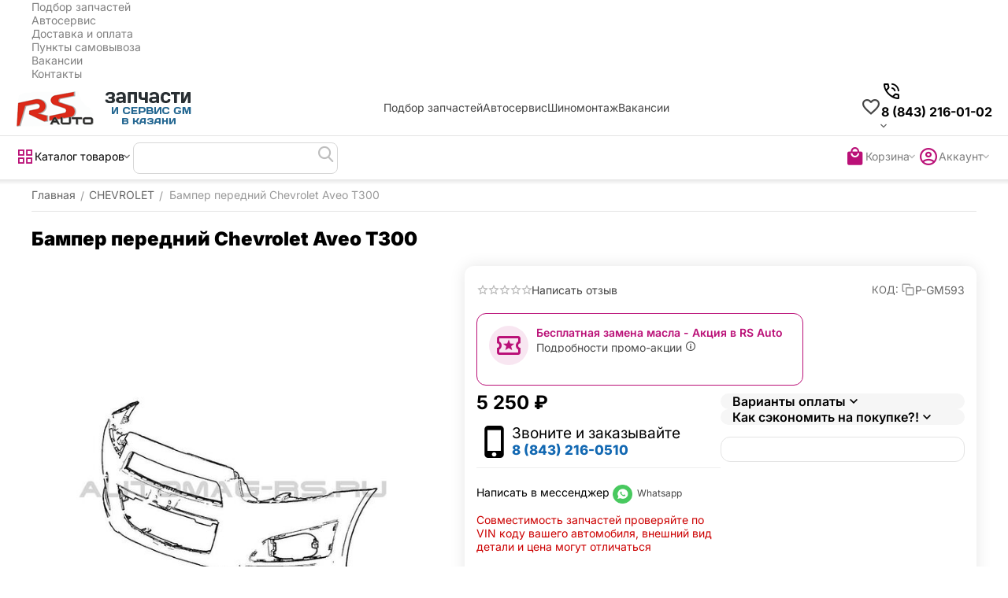

--- FILE ---
content_type: text/html; charset=utf-8
request_url: https://automag-rs.ru/bamper-perednij-chevrolet-aveo-t300/
body_size: 33463
content:
<!DOCTYPE html>
<html 
    lang="ru"
    dir="ltr"
    class="
 sticky-top-panel sticky-buy-panel-_top seo-pb-tabs-panel"
>
<head>
<title>Бампер передний Chevrolet Aveo Т300 купить цена в Казани</title>
<meta name="cmsmagazine" content="64ec6fc6c6e8c65cbc71d1d505ce90f6" /><meta name="cmsmagazine" content="895b73496fde88f9b6b78ec628663194" />
<base href="https://automag-rs.ru/" />
<meta http-equiv="Content-Type" content="text/html; charset=utf-8" data-ca-mode="ultimate" />
<meta name="viewport" content="width=device-width,initial-scale=1.0,minimum-scale=1.0,maximum-scale=1.0,user-scalable=no,viewport-fit=cover" />
<meta name="description" content="Бампер передний Шевроле Авео, Chevrolet Aveo Т-300 Sonic (аналог) | Магазин запчастей Рс-Авто Казань" />

    <meta name="keywords" content="" />

<meta name="format-detection" content="telephone=no">

            <link rel="canonical" href="https://automag-rs.ru/bamper-perednij-chevrolet-aveo-t300/" />    
                        

    <!-- Inline script moved to the bottom of the page -->
    <meta name="format-detection" content="telephone=no"><meta property="og:type" content="website" />
<meta property="og:locale" content="ru_RU" />
<meta property="og:title" content="Бампер передний Chevrolet Aveo Т300 купить цена в Казани" />
<meta property="og:description" content="Бампер передний Шевроле Авео, Chevrolet Aveo Т-300 Sonic (аналог) | Магазин запчастей Рс-Авто Казань" />
<meta property="og:url" content="https://automag-rs.ru/bamper-perednij-chevrolet-aveo-t300/" />
    <meta property="og:image" content="https://automag-rs.ru/images/ab__webp/detailed/880/bamper_aveo_300_ZADNIY_jpg.webp" />

    <meta name="theme-color" content="#ffffff">

    <link href="https://automag-rs.ru/images/logos/1020/favicon_uzx7-qz.ico" rel="shortcut icon" type="image/png" />

<link type="text/css" rel="stylesheet" href="https://automag-rs.ru/var/cache/misc/assets/design/themes/abt__unitheme2/css/standalone.764793b18ac78b178a343b75ba8226701763385083.css?1763385083" /><!-- Google Tag Manager -->
<script data-no-defer>(function(w,d,s,l,i){w[l]=w[l]||[];w[l].push({'gtm.start':
new Date().getTime(),event:'gtm.js'});var f=d.getElementsByTagName(s)[0],
j=d.createElement(s),dl=l!='dataLayer'?'&l='+l:'';j.async=true;j.src=
'https://www.googletagmanager.com/gtm.js?id='+i+dl;f.parentNode.insertBefore(j,f);
})(window,document,'script','dataLayer','GTM-MX2KSL');</script>
<!-- End Google Tag Manager --><script data-no-defer>
    window.lazySizesConfig =  {
        loadMode: 2,
        hFac: 0.42857142857143,
        expand: 350,
        expFactor: 1,
        preloadAfterLoad: false
    };
    document.addEventListener('lazybeforeunveil', function(e){
        let element = e.target;
        var bg = element.getAttribute('data-background-url');
        if(bg){
            var bgImg = $(new Image());
            bgImg.attr('src', bg);
            bgImg.on('load', function () {
                $(element).css({
                    'background-image': "url('" + bg + "')"
                }).removeAttr('data-background-url')
            });
        }
    });
</script>



    <!-- Inline script moved to the bottom of the page -->

<!-- Inline script moved to the bottom of the page -->

<!-- Inline script moved to the bottom of the page -->

<link rel="preload" href="https://automag-rs.ru/images/logos/1020/rs-logo-1.png" as="image" fetchpriority="high">
<link rel="preload" href="https://automag-rs.ru/images/thumbnails/570/570/detailed/880/bamper_aveo_300_ZADNIY.jpg" as="image" fetchpriority="high">
</head>

<body class=" desktop-screen user-is-guest">
    <!-- Google Tag Manager (noscript) -->
<noscript><iframe src="https://www.googletagmanager.com/ns.html?id=GTM-MX2KSL"
height="0" width="0" style="display:none;visibility:hidden"></iframe></noscript>
<!-- End Google Tag Manager (noscript) -->        
        <div class="ty-tygh  " data-ca-element="mainContainer" id="tygh_container">

        <div id="ajax_overlay" class="ty-ajax-overlay"></div>
<div id="ajax_loading_box" class="ty-ajax-loading-box"></div>
        <div class="cm-notification-container notification-container">
</div>
        <div class="ty-helper-container "
                    id="tygh_main_container">
                                             
<div class="tygh-top-panel clearfix">
                <div class="container-fluid top-grid">
                                                
                                        
                <div class="container-fluid-row">
<div class="row-fluid ">        <div class="span16 top-links-grid " >
                    <div class="top-quick-links ty-float-right" id="snapping_id_96900">
                    

        <div class="ty-text-links-wrapper">
        <div id="sw_text_links_96900" class="ty-text-links-btn cm-combination">
            <span class="ty-icon ty-icon-short-list" ></span>
            <span class="ty-icon ty-icon-down-micro ty-text-links-btn__arrow" ></span>
        </div>
    
        <ul id="text_links_96900" class="ty-text-links  cm-popup-box ty-text-links_show_inline"><li class="ty-text-links__item ty-level-0  ty-text-links__item--inline"><a class="ty-text-links__a ty-text-links__a--level-0  ty-text-links__a--inline" href="https://automag-rs.ru/podbor-zapchastey-ru-3/">Подбор запчастей</a></li><li class="ty-text-links__item ty-level-0  ty-text-links__item--inline ty-quick-menu-item__gift"><a class="ty-text-links__a ty-text-links__a--level-0  ty-text-links__a--inline" href="https://automag-rs.ru/avtoservis/">Автосервис</a></li><li class="ty-text-links__item ty-level-0  ty-text-links__item--inline ty-quick-menu__delivery"><a class="ty-text-links__a ty-text-links__a--level-0  ty-text-links__a--inline" href="https://automag-rs.ru/oplata-i-dostavka-ru-3/">Доставка и оплата</a></li><li class="ty-text-links__item ty-level-0  ty-text-links__item--inline ty-quick-menu__pickup"><a class="ty-text-links__a ty-text-links__a--level-0  ty-text-links__a--inline" href="https://automag-rs.ru/index.php?dispatch=pickup.view">Пункты самовывоза</a></li><li class="ty-text-links__item ty-level-0  ty-text-links__item--inline"><a class="ty-text-links__a ty-text-links__a--level-0  ty-text-links__a--inline" href="/avtoslesar/">Вакансии</a></li><li class="ty-text-links__item ty-level-0  ty-text-links__item--inline ty-quick-menu__contacts"><a class="ty-text-links__a ty-text-links__a--level-0  ty-text-links__a--inline" href="https://automag-rs.ru/kontakty-ru-4/">Контакты</a></li></ul>

    </div>
                    <!--snapping_id_96900--></div>
            </div>
</div>
    </div>    
        </div>
        

</div>

<div class="tygh-header header-grid  advanced-header clearfix">
                <div class="container-fluid">
                                                
                <div class="container-fluid-row">
<div class="row-fluid ">        <div class="span4 top-logo-grid " >
                    <div class="top-logo " id="snapping_id_96901">
                <div class="ty-logo-container">
    
            <a href="https://automag-rs.ru/" title="RS-Auto">
        
    




        
                            
        
        <img class="ty-pict  ty-logo-container__image   cm-image" width="223" height="47" alt="RS-Auto" title="RS-Auto" src="https://automag-rs.ru/images/logos/1020/rs-logo-1.png" />

    
            </a>
    </div>

                    <!--snapping_id_96901--></div>
            </div>

                                            
                
        <div class="span7 top-header-menu " >
                    <div class="hidden-phone " id="snapping_id_96902">
                

        <div class="ty-text-links-wrapper">
        <div id="sw_text_links_96902" class="ty-text-links-btn cm-combination">
            <span class="ty-icon ty-icon-short-list" ></span>
            <span class="ty-icon ty-icon-down-micro ty-text-links-btn__arrow" ></span>
        </div>
    
        <ul id="text_links_96902" class="ty-text-links "><li class="ty-text-links__item ty-level-0 "><a class="ty-text-links__a ty-text-links__a--level-0 " href="https://automag-rs.ru/podbor-zapchastey-ru-3/">Подбор запчастей</a></li><li class="ty-text-links__item ty-level-0 "><a class="ty-text-links__a ty-text-links__a--level-0 " href="https://automag-rs.ru/avtoservis/">Автосервис</a></li><li class="ty-text-links__item ty-level-0 "><a class="ty-text-links__a ty-text-links__a--level-0 " href="https://automag-rs.ru/shinomontazh/">Шиномонтаж</a></li><li class="ty-text-links__item ty-level-0 "><a class="ty-text-links__a ty-text-links__a--level-0 " href="/avtoslesar/">Вакансии</a></li></ul>

    </div>
                    <!--snapping_id_96902--></div>
            </div>

                                            
                
        <div class="span5 top-phones " >
                    <div class="top-buttons-grid hidden-phone hidden-tablet " id="snapping_id_96903">
                
    
    <div class="ut2-top-wishlist-count" id="abt__ut2_wishlist_count">
        <a class="cm-tooltip ty-wishlist__a " href="https://automag-rs.ru/index.php?dispatch=wishlist.view" rel="nofollow" title="Отложенные товары"><span><i class="ut2-icon-baseline-favorite-border"></i></span></a>
        <!--abt__ut2_wishlist_count--></div>

                    <!--snapping_id_96903--></div><div class=" " id="snapping_id_96904">
                <div class="ut2-pn">
    <div class="ut2-pn__wrap ut2-pn__row cm-combination" id="sw_dropdown_96904">
        <span><span class="ut2-pn__icon ut2-icon">&nbsp;</span><span class="ut2-pn__title"><bdo dir="ltr">8 (843) 216-01-02</bdo></span></span>
            </div>
    <div class="ut2-pn__contacts">
        <div id="dropdown_96904" class="cm-popup-box ut2-pn__items-full ty-dropdown-box__content hidden" style="display:none;">
            <a href="javascript:void(0);" data-ca-external-click-id="sw_dropdown_96904" rel="nofollow" class="cm-external-click ut2-btn-close hidden"><i class="ut2-icon-baseline-close"></i></a>
            <div class="ut2-pn__items">
                                <p>
                                            <a href="tel:8 (843) 216-01-02"><bdo dir="ltr">8 (843) 216-01-02</bdo></a>
                                                                <a href="tel:8 (843) 212-23-44"><bdo dir="ltr">8 (843) 212-23-44</bdo></a>
                                        <!-- Edit work time -->
                    <small>Пн-Пт: 9:00-18:00</small>
                </p>
                

                <hr>

                
                
                            </div>
        </div>
    </div>
</div>

                    <!--snapping_id_96904--></div>
            </div>
</div>
    </div>                                        
                <div class="container-fluid-row container-fluid-row-full-width top-menu-grid">
<div class="row-fluid ">        <div class="span16 " >
                    <div class="row-fluid ">        <div class="span11 top-left-grid " >
                    <div class="row-fluid ">        <div class="span5 menu-grid " >
                    <div class="ty-dropdown-box  top-menu-grid-vertical">

        <div id="sw_dropdown_96905" class="ty-dropdown-box__title cm-combination ">
                                        <span><i class="ut2-icon"></i><span>Каталог товаров</span></span>
                        
        </div>

        <div id="dropdown_96905" class="cm-popup-box ty-dropdown-box__content  hidden">
            <div class="ty-dropdown-box__title cm-external-click  hidden-desktop" data-ca-external-click-id="sw_dropdown_96905">
                <i class="ut2-icon"></i>Каталог товаров<span class="ut2-btn-close"><i class="ut2-icon-baseline-close"></i></span>
            </div>
            
<div class="ut2-menu__backdrop cm-external-click" style="display: none" data-ca-external-click-id="sw_dropdown_96905"></div><div class="ut2-menu__header-mobile" style="display: none">Каталог товаров</div><div class="ut2-v__menu ut2-menu" style="--ut2-vertical-menu-block-height: 550px;"><div class="ut2-menu__inbox cm-external-triggered"><ul class="ut2-menu__list" style="--menu-columns: 4"><li class="ut2-menu__item" data-subitems-count="2"><span class="ty-menu__item-toggle cm-responsive-menu-toggle"><i class="ut2-mark-fold-unfold"></i></span><a href="https://automag-rs.ru/kolodki-tormoznye/" class="ut2-menu__link"><span class="ut2-menu__link__in has-descr"><span class="ut2-menu__link__text"><span class="ut2-menu__link__name">Колодки тормозные</span>                                                                            <span class="ut2-mwi-text">передние, задние, стояночный тормоз</span>
                                                                    </span>
                                                                    <i class="ut2-icon-outline-arrow_forward"></i>
                                                            </span>
                        </a>
                                                
                                                    <div class="ut2-menu__submenu" id="topmenu_14874_96905_1696452932">
                                                                    <a href="https://automag-rs.ru/kolodki-tormoznye/" class="ut2-menu__mob-more-cat-link" target="_self">
                                        <span class="ut2-menu__mob-more-cat-link__in">Все - Колодки тормозные</span>
                                        <span class="ty-btn ty-btn__primary">Просмотреть</span>
                                    </a>
                                                                                                                                    <div class="ut2-menu__submenu__carrier  ">
            <div class="ut2-menu__submenu__wrapper">
                <div class="ut2-menu__2nd-list">
                        

    
    <div class="ut2-menu__2nd-col">
                    <div class="ut2-menu__2nd-item" data-elem-index="0">
                
                                <div class="ut2-menu__2nd-item__header">
                    <a href="https://automag-rs.ru/chevrolet-ru/"
                        target="_blank"                       class="ut2-menu__2nd-link ">
                                                <span class="ut2-menu__2nd-link__text"><span class="ut2-menu__2nd-link__name">Chevrolet</span></span>
                    </a>
                                    </div>

                                    <span class="ty-menu__item-toggle cm-responsive-menu-toggle">
                        <i class="ut2-mark-fold-unfold"></i>
                    </span>
                
                                    <div class="ut2-menu__2nd-submenu ">
                        <div class="ut2-menu__2nd-submenu__wrapper">
                                                            <div class="ut2-menu__3rd-list " data-cols-count="4" >
                                                                                                                                                                                            <div class="ut2-menu__3rd-item">
                                            <a href="https://automag-rs.ru/aveo-t250-ru/" target="_blank"                                               class="ut2-menu__3rd-link "
                                               title="Aveo T250">
                                                                                                <span class="ut2-menu__3rd-link__text"><span class="ut2-menu__3rd-link__name">Aveo T250</span></span>
                                            </a>
                                        </div>
                                                                                                                    <div class="ut2-menu__3rd-item">
                                            <a href="https://automag-rs.ru/aveo-t300-ru/" target="_blank"                                               class="ut2-menu__3rd-link "
                                               title="Aveo T300">
                                                                                                <span class="ut2-menu__3rd-link__text"><span class="ut2-menu__3rd-link__name">Aveo T300</span></span>
                                            </a>
                                        </div>
                                                                                                                    <div class="ut2-menu__3rd-item">
                                            <a href="https://automag-rs.ru/captiva-ru/" target="_blank"                                               class="ut2-menu__3rd-link "
                                               title="Captiva">
                                                                                                <span class="ut2-menu__3rd-link__text"><span class="ut2-menu__3rd-link__name">Captiva</span></span>
                                            </a>
                                        </div>
                                                                                                                    <div class="ut2-menu__3rd-item">
                                            <a href="https://automag-rs.ru/cobalt-ru/" target="_blank"                                               class="ut2-menu__3rd-link "
                                               title="Cobalt">
                                                                                                <span class="ut2-menu__3rd-link__text"><span class="ut2-menu__3rd-link__name">Cobalt</span></span>
                                            </a>
                                        </div>
                                                                                                                    <div class="ut2-menu__3rd-item">
                                            <a href="https://automag-rs.ru/cruze-ru/" target="_blank"                                               class="ut2-menu__3rd-link "
                                               title="Cruze">
                                                                                                <span class="ut2-menu__3rd-link__text"><span class="ut2-menu__3rd-link__name">Cruze</span></span>
                                            </a>
                                        </div>
                                                                                                                    <div class="ut2-menu__3rd-item">
                                            <a href="https://automag-rs.ru/lacetti-ru/" target="_blank"                                               class="ut2-menu__3rd-link "
                                               title="Lacetti">
                                                                                                <span class="ut2-menu__3rd-link__text"><span class="ut2-menu__3rd-link__name">Lacetti</span></span>
                                            </a>
                                        </div>
                                                                                                                    <div class="ut2-menu__3rd-item">
                                            <a href="https://automag-rs.ru/lanos/" target="_blank"                                               class="ut2-menu__3rd-link "
                                               title="Lanos">
                                                                                                <span class="ut2-menu__3rd-link__text"><span class="ut2-menu__3rd-link__name">Lanos</span></span>
                                            </a>
                                        </div>
                                                                                                                    <div class="ut2-menu__3rd-item">
                                            <a href="https://automag-rs.ru/spark/" target="_blank"                                               class="ut2-menu__3rd-link "
                                               title="Spark">
                                                                                                <span class="ut2-menu__3rd-link__text"><span class="ut2-menu__3rd-link__name">Spark</span></span>
                                            </a>
                                        </div>
                                                                                                                    <div class="ut2-menu__3rd-item">
                                            <a href="https://automag-rs.ru/tahoe/" target="_blank"                                               class="ut2-menu__3rd-link "
                                               title="Tahoe">
                                                                                                <span class="ut2-menu__3rd-link__text"><span class="ut2-menu__3rd-link__name">Tahoe</span></span>
                                            </a>
                                        </div>
                                                                        
                                    </div>
                                                            
                            
                                                    </div>

                                            </div>
                            </div>
            </div>
    
    <div class="ut2-menu__2nd-col">
                    <div class="ut2-menu__2nd-item" data-elem-index="1">
                
                                <div class="ut2-menu__2nd-item__header">
                    <a href="https://automag-rs.ru/opel-ru/"
                        target="_blank"                       class="ut2-menu__2nd-link ">
                                                <span class="ut2-menu__2nd-link__text"><span class="ut2-menu__2nd-link__name">Opel</span></span>
                    </a>
                                    </div>

                                    <span class="ty-menu__item-toggle cm-responsive-menu-toggle">
                        <i class="ut2-mark-fold-unfold"></i>
                    </span>
                
                                    <div class="ut2-menu__2nd-submenu ">
                        <div class="ut2-menu__2nd-submenu__wrapper">
                                                            <div class="ut2-menu__3rd-list " data-cols-count="4" >
                                                                                                                                                                                            <div class="ut2-menu__3rd-item">
                                            <a href="https://automag-rs.ru/antara-ru/" target="_blank"                                               class="ut2-menu__3rd-link "
                                               title="Antara">
                                                                                                <span class="ut2-menu__3rd-link__text"><span class="ut2-menu__3rd-link__name">Antara</span></span>
                                            </a>
                                        </div>
                                                                                                                    <div class="ut2-menu__3rd-item">
                                            <a href="https://automag-rs.ru/astra-h-ru/" target="_blank"                                               class="ut2-menu__3rd-link "
                                               title="Astra H">
                                                                                                <span class="ut2-menu__3rd-link__text"><span class="ut2-menu__3rd-link__name">Astra H</span></span>
                                            </a>
                                        </div>
                                                                                                                    <div class="ut2-menu__3rd-item">
                                            <a href="https://automag-rs.ru/astra-j-ru/" target="_blank"                                               class="ut2-menu__3rd-link "
                                               title="Astra J">
                                                                                                <span class="ut2-menu__3rd-link__text"><span class="ut2-menu__3rd-link__name">Astra J</span></span>
                                            </a>
                                        </div>
                                                                                                                    <div class="ut2-menu__3rd-item">
                                            <a href="https://automag-rs.ru/corsa/" target="_blank"                                               class="ut2-menu__3rd-link "
                                               title="Corsa">
                                                                                                <span class="ut2-menu__3rd-link__text"><span class="ut2-menu__3rd-link__name">Corsa</span></span>
                                            </a>
                                        </div>
                                                                                                                    <div class="ut2-menu__3rd-item">
                                            <a href="https://automag-rs.ru/insignia-ru/" target="_blank"                                               class="ut2-menu__3rd-link "
                                               title="Insignia">
                                                                                                <span class="ut2-menu__3rd-link__text"><span class="ut2-menu__3rd-link__name">Insignia</span></span>
                                            </a>
                                        </div>
                                                                                                                    <div class="ut2-menu__3rd-item">
                                            <a href="https://automag-rs.ru/meriva/" target="_blank"                                               class="ut2-menu__3rd-link "
                                               title="Meriva">
                                                                                                <span class="ut2-menu__3rd-link__text"><span class="ut2-menu__3rd-link__name">Meriva</span></span>
                                            </a>
                                        </div>
                                                                                                                    <div class="ut2-menu__3rd-item">
                                            <a href="https://automag-rs.ru/mokka-ru/" target="_blank"                                               class="ut2-menu__3rd-link "
                                               title="Mokka">
                                                                                                <span class="ut2-menu__3rd-link__text"><span class="ut2-menu__3rd-link__name">Mokka</span></span>
                                            </a>
                                        </div>
                                                                                                                    <div class="ut2-menu__3rd-item">
                                            <a href="https://automag-rs.ru/zafira/" target="_blank"                                               class="ut2-menu__3rd-link "
                                               title="Zafira">
                                                                                                <span class="ut2-menu__3rd-link__text"><span class="ut2-menu__3rd-link__name">Zafira</span></span>
                                            </a>
                                        </div>
                                                                        
                                    </div>
                                                            
                            
                                                    </div>

                                            </div>
                            </div>
            </div>

<!-- Inline script moved to the bottom of the page -->                </div>

                                    <div class="ut2-menu__more-cat-link">
                        <a class="ty-btn-text" href="https://automag-rs.ru/kolodki-tormoznye/" title="">
                            <span class="ut2-menu__more-cat-link__in">
                                Больше Колодки тормозные <i class="text-arrow">&rarr;</i>
                            </span>
                        </a>
                    </div>
                            </div>

                    </div>
    
                        
                            </div>
                                                                    </li>
                <li class="ut2-menu__item" data-subitems-count="2"><span class="ty-menu__item-toggle cm-responsive-menu-toggle"><i class="ut2-mark-fold-unfold"></i></span><a href="https://automag-rs.ru/remen-grm/" class="ut2-menu__link"><span class="ut2-menu__link__in has-descr"><span class="ut2-menu__link__text"><span class="ut2-menu__link__name">Ремень ГРМ</span>                                                                            <span class="ut2-mwi-text">ГРМ</span>
                                                                    </span>
                                                                    <i class="ut2-icon-outline-arrow_forward"></i>
                                                            </span>
                        </a>
                                                
                                                    <div class="ut2-menu__submenu" id="topmenu_14874_96905_2722706524">
                                                                    <a href="https://automag-rs.ru/remen-grm/" class="ut2-menu__mob-more-cat-link" target="_self">
                                        <span class="ut2-menu__mob-more-cat-link__in">Все - Ремень ГРМ</span>
                                        <span class="ty-btn ty-btn__primary">Просмотреть</span>
                                    </a>
                                                                                                                                    <div class="ut2-menu__submenu__carrier  ">
            <div class="ut2-menu__submenu__wrapper">
                <div class="ut2-menu__2nd-list">
                        

    
    <div class="ut2-menu__2nd-col">
                    <div class="ut2-menu__2nd-item" data-elem-index="0">
                
                                <div class="ut2-menu__2nd-item__header">
                    <a href="https://automag-rs.ru/chevrolet-ru-2/"
                        target="_blank"                       class="ut2-menu__2nd-link ">
                                                <span class="ut2-menu__2nd-link__text"><span class="ut2-menu__2nd-link__name">Chevrolet</span></span>
                    </a>
                                    </div>

                                    <span class="ty-menu__item-toggle cm-responsive-menu-toggle">
                        <i class="ut2-mark-fold-unfold"></i>
                    </span>
                
                                    <div class="ut2-menu__2nd-submenu ">
                        <div class="ut2-menu__2nd-submenu__wrapper">
                                                            <div class="ut2-menu__3rd-list " data-cols-count="4" >
                                                                                                                                                                                            <div class="ut2-menu__3rd-item">
                                            <a href="https://automag-rs.ru/aveo-t250-ru-2/" target="_blank"                                               class="ut2-menu__3rd-link "
                                               title="Aveo T250">
                                                                                                <span class="ut2-menu__3rd-link__text"><span class="ut2-menu__3rd-link__name">Aveo T250</span></span>
                                            </a>
                                        </div>
                                                                                                                    <div class="ut2-menu__3rd-item">
                                            <a href="https://automag-rs.ru/aveo-t300-ru-2/" target="_blank"                                               class="ut2-menu__3rd-link "
                                               title="Aveo T300">
                                                                                                <span class="ut2-menu__3rd-link__text"><span class="ut2-menu__3rd-link__name">Aveo T300</span></span>
                                            </a>
                                        </div>
                                                                                                                    <div class="ut2-menu__3rd-item">
                                            <a href="https://automag-rs.ru/captiva-ru-2/" target="_blank"                                               class="ut2-menu__3rd-link "
                                               title="Captiva">
                                                                                                <span class="ut2-menu__3rd-link__text"><span class="ut2-menu__3rd-link__name">Captiva</span></span>
                                            </a>
                                        </div>
                                                                                                                    <div class="ut2-menu__3rd-item">
                                            <a href="https://automag-rs.ru/cobalt-ru-2/" target="_blank"                                               class="ut2-menu__3rd-link "
                                               title="Cobalt">
                                                                                                <span class="ut2-menu__3rd-link__text"><span class="ut2-menu__3rd-link__name">Cobalt</span></span>
                                            </a>
                                        </div>
                                                                                                                    <div class="ut2-menu__3rd-item">
                                            <a href="https://automag-rs.ru/cruze-ru-2/" target="_blank"                                               class="ut2-menu__3rd-link "
                                               title="Cruze">
                                                                                                <span class="ut2-menu__3rd-link__text"><span class="ut2-menu__3rd-link__name">Cruze</span></span>
                                            </a>
                                        </div>
                                                                                                                    <div class="ut2-menu__3rd-item">
                                            <a href="https://automag-rs.ru/lacetti-ru-2/" target="_blank"                                               class="ut2-menu__3rd-link "
                                               title="Lacetti">
                                                                                                <span class="ut2-menu__3rd-link__text"><span class="ut2-menu__3rd-link__name">Lacetti</span></span>
                                            </a>
                                        </div>
                                                                                                                    <div class="ut2-menu__3rd-item">
                                            <a href="https://automag-rs.ru/lanos-ru/" target="_blank"                                               class="ut2-menu__3rd-link "
                                               title="Lanos">
                                                                                                <span class="ut2-menu__3rd-link__text"><span class="ut2-menu__3rd-link__name">Lanos</span></span>
                                            </a>
                                        </div>
                                                                                                                    <div class="ut2-menu__3rd-item">
                                            <a href="https://automag-rs.ru/spark-ru/" target="_blank"                                               class="ut2-menu__3rd-link "
                                               title="Spark">
                                                                                                <span class="ut2-menu__3rd-link__text"><span class="ut2-menu__3rd-link__name">Spark</span></span>
                                            </a>
                                        </div>
                                                                        
                                    </div>
                                                            
                            
                                                    </div>

                                            </div>
                            </div>
            </div>
    
    <div class="ut2-menu__2nd-col">
                    <div class="ut2-menu__2nd-item" data-elem-index="1">
                
                                <div class="ut2-menu__2nd-item__header">
                    <a href="https://automag-rs.ru/opel-ru-2/"
                        target="_blank"                       class="ut2-menu__2nd-link ">
                                                <span class="ut2-menu__2nd-link__text"><span class="ut2-menu__2nd-link__name">Opel</span></span>
                    </a>
                                    </div>

                                    <span class="ty-menu__item-toggle cm-responsive-menu-toggle">
                        <i class="ut2-mark-fold-unfold"></i>
                    </span>
                
                                    <div class="ut2-menu__2nd-submenu ">
                        <div class="ut2-menu__2nd-submenu__wrapper">
                                                            <div class="ut2-menu__3rd-list " data-cols-count="4" >
                                                                                                                                                                                            <div class="ut2-menu__3rd-item">
                                            <a href="https://automag-rs.ru/antara-ru-2/" target="_blank"                                               class="ut2-menu__3rd-link "
                                               title="Antara">
                                                                                                <span class="ut2-menu__3rd-link__text"><span class="ut2-menu__3rd-link__name">Antara</span></span>
                                            </a>
                                        </div>
                                                                                                                    <div class="ut2-menu__3rd-item">
                                            <a href="https://automag-rs.ru/astra-h-ru-2/" target="_blank"                                               class="ut2-menu__3rd-link "
                                               title="Astra H">
                                                                                                <span class="ut2-menu__3rd-link__text"><span class="ut2-menu__3rd-link__name">Astra H</span></span>
                                            </a>
                                        </div>
                                                                                                                    <div class="ut2-menu__3rd-item">
                                            <a href="https://automag-rs.ru/astra-j-ru-2/" target="_blank"                                               class="ut2-menu__3rd-link "
                                               title="Astra J">
                                                                                                <span class="ut2-menu__3rd-link__text"><span class="ut2-menu__3rd-link__name">Astra J</span></span>
                                            </a>
                                        </div>
                                                                                                                    <div class="ut2-menu__3rd-item">
                                            <a href="https://automag-rs.ru/corsa-ru/" target="_blank"                                               class="ut2-menu__3rd-link "
                                               title="Corsa">
                                                                                                <span class="ut2-menu__3rd-link__text"><span class="ut2-menu__3rd-link__name">Corsa</span></span>
                                            </a>
                                        </div>
                                                                                                                    <div class="ut2-menu__3rd-item">
                                            <a href="https://automag-rs.ru/insignia-ru-2/" target="_blank"                                               class="ut2-menu__3rd-link "
                                               title="Insignia">
                                                                                                <span class="ut2-menu__3rd-link__text"><span class="ut2-menu__3rd-link__name">Insignia</span></span>
                                            </a>
                                        </div>
                                                                                                                    <div class="ut2-menu__3rd-item">
                                            <a href="https://automag-rs.ru/meriva-ru/" target="_blank"                                               class="ut2-menu__3rd-link "
                                               title="Meriva">
                                                                                                <span class="ut2-menu__3rd-link__text"><span class="ut2-menu__3rd-link__name">Meriva</span></span>
                                            </a>
                                        </div>
                                                                                                                    <div class="ut2-menu__3rd-item">
                                            <a href="https://automag-rs.ru/mokka-ru-2/" target="_blank"                                               class="ut2-menu__3rd-link "
                                               title="Mokka">
                                                                                                <span class="ut2-menu__3rd-link__text"><span class="ut2-menu__3rd-link__name">Mokka</span></span>
                                            </a>
                                        </div>
                                                                                                                    <div class="ut2-menu__3rd-item">
                                            <a href="https://automag-rs.ru/zafira-ru/" target="_blank"                                               class="ut2-menu__3rd-link "
                                               title="Zafira">
                                                                                                <span class="ut2-menu__3rd-link__text"><span class="ut2-menu__3rd-link__name">Zafira</span></span>
                                            </a>
                                        </div>
                                                                        
                                    </div>
                                                            
                            
                                                    </div>

                                            </div>
                            </div>
            </div>

                </div>

                                    <div class="ut2-menu__more-cat-link">
                        <a class="ty-btn-text" href="https://automag-rs.ru/remen-grm/" title="">
                            <span class="ut2-menu__more-cat-link__in">
                                Больше Ремень ГРМ <i class="text-arrow">&rarr;</i>
                            </span>
                        </a>
                    </div>
                            </div>

                    </div>
    
                        
                            </div>
                                                                    </li>
                <li class="ut2-menu__item" data-subitems-count="2"><span class="ty-menu__item-toggle cm-responsive-menu-toggle"><i class="ut2-mark-fold-unfold"></i></span><a href="https://automag-rs.ru/remen-privodnoy/" class="ut2-menu__link"><span class="ut2-menu__link__in has-descr"><span class="ut2-menu__link__text"><span class="ut2-menu__link__name">Ремень приводной</span>                                                                            <span class="ut2-mwi-text">генератора, поликлиновой</span>
                                                                    </span>
                                                                    <i class="ut2-icon-outline-arrow_forward"></i>
                                                            </span>
                        </a>
                                                
                                                    <div class="ut2-menu__submenu" id="topmenu_14874_96905_4065429635">
                                                                    <a href="https://automag-rs.ru/remen-privodnoy/" class="ut2-menu__mob-more-cat-link" target="_self">
                                        <span class="ut2-menu__mob-more-cat-link__in">Все - Ремень приводной</span>
                                        <span class="ty-btn ty-btn__primary">Просмотреть</span>
                                    </a>
                                                                                                                                    <div class="ut2-menu__submenu__carrier  ">
            <div class="ut2-menu__submenu__wrapper">
                <div class="ut2-menu__2nd-list">
                        

    
    <div class="ut2-menu__2nd-col">
                    <div class="ut2-menu__2nd-item" data-elem-index="0">
                
                                <div class="ut2-menu__2nd-item__header">
                    <a href="https://automag-rs.ru/chevrolet-ru-3/"
                        target="_blank"                       class="ut2-menu__2nd-link ">
                                                <span class="ut2-menu__2nd-link__text"><span class="ut2-menu__2nd-link__name">Chevrolet</span></span>
                    </a>
                                    </div>

                                    <span class="ty-menu__item-toggle cm-responsive-menu-toggle">
                        <i class="ut2-mark-fold-unfold"></i>
                    </span>
                
                                    <div class="ut2-menu__2nd-submenu ">
                        <div class="ut2-menu__2nd-submenu__wrapper">
                                                            <div class="ut2-menu__3rd-list " data-cols-count="4" >
                                                                                                                                                                                            <div class="ut2-menu__3rd-item">
                                            <a href="https://automag-rs.ru/aveo-t250-ru-3/" target="_blank"                                               class="ut2-menu__3rd-link "
                                               title="Aveo T250">
                                                                                                <span class="ut2-menu__3rd-link__text"><span class="ut2-menu__3rd-link__name">Aveo T250</span></span>
                                            </a>
                                        </div>
                                                                                                                    <div class="ut2-menu__3rd-item">
                                            <a href="https://automag-rs.ru/aveo-t300-ru-3/" target="_blank"                                               class="ut2-menu__3rd-link "
                                               title="Aveo T300">
                                                                                                <span class="ut2-menu__3rd-link__text"><span class="ut2-menu__3rd-link__name">Aveo T300</span></span>
                                            </a>
                                        </div>
                                                                                                                    <div class="ut2-menu__3rd-item">
                                            <a href="https://automag-rs.ru/captiva-ru-3/" target="_blank"                                               class="ut2-menu__3rd-link "
                                               title="Captiva">
                                                                                                <span class="ut2-menu__3rd-link__text"><span class="ut2-menu__3rd-link__name">Captiva</span></span>
                                            </a>
                                        </div>
                                                                                                                    <div class="ut2-menu__3rd-item">
                                            <a href="https://automag-rs.ru/cobalt-ru-3/" target="_blank"                                               class="ut2-menu__3rd-link "
                                               title="Cobalt">
                                                                                                <span class="ut2-menu__3rd-link__text"><span class="ut2-menu__3rd-link__name">Cobalt</span></span>
                                            </a>
                                        </div>
                                                                                                                    <div class="ut2-menu__3rd-item">
                                            <a href="https://automag-rs.ru/cruze-ru-3/" target="_blank"                                               class="ut2-menu__3rd-link "
                                               title="Cruze">
                                                                                                <span class="ut2-menu__3rd-link__text"><span class="ut2-menu__3rd-link__name">Cruze</span></span>
                                            </a>
                                        </div>
                                                                                                                    <div class="ut2-menu__3rd-item">
                                            <a href="https://automag-rs.ru/lacetti-ru-3/" target="_blank"                                               class="ut2-menu__3rd-link "
                                               title="Lacetti">
                                                                                                <span class="ut2-menu__3rd-link__text"><span class="ut2-menu__3rd-link__name">Lacetti</span></span>
                                            </a>
                                        </div>
                                                                                                                    <div class="ut2-menu__3rd-item">
                                            <a href="https://automag-rs.ru/lanos-ru-2/" target="_blank"                                               class="ut2-menu__3rd-link "
                                               title="Lanos">
                                                                                                <span class="ut2-menu__3rd-link__text"><span class="ut2-menu__3rd-link__name">Lanos</span></span>
                                            </a>
                                        </div>
                                                                                                                    <div class="ut2-menu__3rd-item">
                                            <a href="https://automag-rs.ru/spark-ru-2/" target="_blank"                                               class="ut2-menu__3rd-link "
                                               title="Spark">
                                                                                                <span class="ut2-menu__3rd-link__text"><span class="ut2-menu__3rd-link__name">Spark</span></span>
                                            </a>
                                        </div>
                                                                                                                    <div class="ut2-menu__3rd-item">
                                            <a href="https://automag-rs.ru/tahoe-ru/" target="_blank"                                               class="ut2-menu__3rd-link "
                                               title="Tahoe">
                                                                                                <span class="ut2-menu__3rd-link__text"><span class="ut2-menu__3rd-link__name">Tahoe</span></span>
                                            </a>
                                        </div>
                                                                        
                                    </div>
                                                            
                            
                                                    </div>

                                            </div>
                            </div>
            </div>
    
    <div class="ut2-menu__2nd-col">
                    <div class="ut2-menu__2nd-item" data-elem-index="1">
                
                                <div class="ut2-menu__2nd-item__header">
                    <a href="https://automag-rs.ru/opel-ru-3/"
                        target="_blank"                       class="ut2-menu__2nd-link ">
                                                <span class="ut2-menu__2nd-link__text"><span class="ut2-menu__2nd-link__name">Opel</span></span>
                    </a>
                                    </div>

                                    <span class="ty-menu__item-toggle cm-responsive-menu-toggle">
                        <i class="ut2-mark-fold-unfold"></i>
                    </span>
                
                                    <div class="ut2-menu__2nd-submenu ">
                        <div class="ut2-menu__2nd-submenu__wrapper">
                                                            <div class="ut2-menu__3rd-list " data-cols-count="4" >
                                                                                                                                                                                            <div class="ut2-menu__3rd-item">
                                            <a href="https://automag-rs.ru/antara-ru-3/" target="_blank"                                               class="ut2-menu__3rd-link "
                                               title="Antara">
                                                                                                <span class="ut2-menu__3rd-link__text"><span class="ut2-menu__3rd-link__name">Antara</span></span>
                                            </a>
                                        </div>
                                                                                                                    <div class="ut2-menu__3rd-item">
                                            <a href="https://automag-rs.ru/astra-h-ru-3/" target="_blank"                                               class="ut2-menu__3rd-link "
                                               title="Astra H">
                                                                                                <span class="ut2-menu__3rd-link__text"><span class="ut2-menu__3rd-link__name">Astra H</span></span>
                                            </a>
                                        </div>
                                                                                                                    <div class="ut2-menu__3rd-item">
                                            <a href="https://automag-rs.ru/astra-j-ru-3/" target="_blank"                                               class="ut2-menu__3rd-link "
                                               title="Astra J">
                                                                                                <span class="ut2-menu__3rd-link__text"><span class="ut2-menu__3rd-link__name">Astra J</span></span>
                                            </a>
                                        </div>
                                                                                                                    <div class="ut2-menu__3rd-item">
                                            <a href="https://automag-rs.ru/corsa-ru-2/" target="_blank"                                               class="ut2-menu__3rd-link "
                                               title="Corsa">
                                                                                                <span class="ut2-menu__3rd-link__text"><span class="ut2-menu__3rd-link__name">Corsa</span></span>
                                            </a>
                                        </div>
                                                                                                                    <div class="ut2-menu__3rd-item">
                                            <a href="https://automag-rs.ru/insignia-ru-3/" target="_blank"                                               class="ut2-menu__3rd-link "
                                               title="Insignia">
                                                                                                <span class="ut2-menu__3rd-link__text"><span class="ut2-menu__3rd-link__name">Insignia</span></span>
                                            </a>
                                        </div>
                                                                                                                    <div class="ut2-menu__3rd-item">
                                            <a href="https://automag-rs.ru/meriva-ru-2/" target="_blank"                                               class="ut2-menu__3rd-link "
                                               title="Meriva">
                                                                                                <span class="ut2-menu__3rd-link__text"><span class="ut2-menu__3rd-link__name">Meriva</span></span>
                                            </a>
                                        </div>
                                                                                                                    <div class="ut2-menu__3rd-item">
                                            <a href="https://automag-rs.ru/mokka-ru-3/" target="_blank"                                               class="ut2-menu__3rd-link "
                                               title="Mokka">
                                                                                                <span class="ut2-menu__3rd-link__text"><span class="ut2-menu__3rd-link__name">Mokka</span></span>
                                            </a>
                                        </div>
                                                                                                                    <div class="ut2-menu__3rd-item">
                                            <a href="https://automag-rs.ru/zafira-ru-2/" target="_blank"                                               class="ut2-menu__3rd-link "
                                               title="Zafira">
                                                                                                <span class="ut2-menu__3rd-link__text"><span class="ut2-menu__3rd-link__name">Zafira</span></span>
                                            </a>
                                        </div>
                                                                        
                                    </div>
                                                            
                            
                                                    </div>

                                            </div>
                            </div>
            </div>

                </div>

                                    <div class="ut2-menu__more-cat-link">
                        <a class="ty-btn-text" href="https://automag-rs.ru/remen-privodnoy/" title="">
                            <span class="ut2-menu__more-cat-link__in">
                                Больше Ремень приводной <i class="text-arrow">&rarr;</i>
                            </span>
                        </a>
                    </div>
                            </div>

                    </div>
    
                        
                            </div>
                                                                    </li>
                <li class="ut2-menu__item" data-subitems-count="2"><span class="ty-menu__item-toggle cm-responsive-menu-toggle"><i class="ut2-mark-fold-unfold"></i></span><a href="https://automag-rs.ru/svecha-zazhiganiya/" class="ut2-menu__link"><span class="ut2-menu__link__in has-descr"><span class="ut2-menu__link__text"><span class="ut2-menu__link__name">Свеча зажигания</span>                                                                            <span class="ut2-mwi-text">комплекты</span>
                                                                    </span>
                                                                    <i class="ut2-icon-outline-arrow_forward"></i>
                                                            </span>
                        </a>
                                                
                                                    <div class="ut2-menu__submenu" id="topmenu_14874_96905_3858791324">
                                                                    <a href="https://automag-rs.ru/svecha-zazhiganiya/" class="ut2-menu__mob-more-cat-link" target="_self">
                                        <span class="ut2-menu__mob-more-cat-link__in">Все - Свеча зажигания</span>
                                        <span class="ty-btn ty-btn__primary">Просмотреть</span>
                                    </a>
                                                                                                                                    <div class="ut2-menu__submenu__carrier  ">
            <div class="ut2-menu__submenu__wrapper">
                <div class="ut2-menu__2nd-list">
                        

    
    <div class="ut2-menu__2nd-col">
                    <div class="ut2-menu__2nd-item" data-elem-index="0">
                
                                <div class="ut2-menu__2nd-item__header">
                    <a href="https://automag-rs.ru/chevrolet-ru-4/"
                        target="_blank"                       class="ut2-menu__2nd-link ">
                                                <span class="ut2-menu__2nd-link__text"><span class="ut2-menu__2nd-link__name">Chevrolet</span></span>
                    </a>
                                    </div>

                                    <span class="ty-menu__item-toggle cm-responsive-menu-toggle">
                        <i class="ut2-mark-fold-unfold"></i>
                    </span>
                
                                    <div class="ut2-menu__2nd-submenu ">
                        <div class="ut2-menu__2nd-submenu__wrapper">
                                                            <div class="ut2-menu__3rd-list " data-cols-count="4" >
                                                                                                                                                                                            <div class="ut2-menu__3rd-item">
                                            <a href="https://automag-rs.ru/aveo-t250-ru-4/" target="_blank"                                               class="ut2-menu__3rd-link "
                                               title="Aveo T250">
                                                                                                <span class="ut2-menu__3rd-link__text"><span class="ut2-menu__3rd-link__name">Aveo T250</span></span>
                                            </a>
                                        </div>
                                                                                                                    <div class="ut2-menu__3rd-item">
                                            <a href="https://automag-rs.ru/aveo-t300-ru-4/" target="_blank"                                               class="ut2-menu__3rd-link "
                                               title="Aveo T300">
                                                                                                <span class="ut2-menu__3rd-link__text"><span class="ut2-menu__3rd-link__name">Aveo T300</span></span>
                                            </a>
                                        </div>
                                                                                                                    <div class="ut2-menu__3rd-item">
                                            <a href="https://automag-rs.ru/captiva-ru-4/" target="_blank"                                               class="ut2-menu__3rd-link "
                                               title="Captiva">
                                                                                                <span class="ut2-menu__3rd-link__text"><span class="ut2-menu__3rd-link__name">Captiva</span></span>
                                            </a>
                                        </div>
                                                                                                                    <div class="ut2-menu__3rd-item">
                                            <a href="https://automag-rs.ru/cobalt-ru-4/" target="_blank"                                               class="ut2-menu__3rd-link "
                                               title="Cobalt">
                                                                                                <span class="ut2-menu__3rd-link__text"><span class="ut2-menu__3rd-link__name">Cobalt</span></span>
                                            </a>
                                        </div>
                                                                                                                    <div class="ut2-menu__3rd-item">
                                            <a href="https://automag-rs.ru/cruze-ru-4/" target="_blank"                                               class="ut2-menu__3rd-link "
                                               title="Cruze">
                                                                                                <span class="ut2-menu__3rd-link__text"><span class="ut2-menu__3rd-link__name">Cruze</span></span>
                                            </a>
                                        </div>
                                                                                                                    <div class="ut2-menu__3rd-item">
                                            <a href="https://automag-rs.ru/lacetti-ru-4/" target="_blank"                                               class="ut2-menu__3rd-link "
                                               title="Lacetti">
                                                                                                <span class="ut2-menu__3rd-link__text"><span class="ut2-menu__3rd-link__name">Lacetti</span></span>
                                            </a>
                                        </div>
                                                                                                                    <div class="ut2-menu__3rd-item">
                                            <a href="https://automag-rs.ru/lanos-ru-3/" target="_blank"                                               class="ut2-menu__3rd-link "
                                               title="Lanos">
                                                                                                <span class="ut2-menu__3rd-link__text"><span class="ut2-menu__3rd-link__name">Lanos</span></span>
                                            </a>
                                        </div>
                                                                                                                    <div class="ut2-menu__3rd-item">
                                            <a href="https://automag-rs.ru/spark-ru-3/" target="_blank"                                               class="ut2-menu__3rd-link "
                                               title="Spark">
                                                                                                <span class="ut2-menu__3rd-link__text"><span class="ut2-menu__3rd-link__name">Spark</span></span>
                                            </a>
                                        </div>
                                                                                                                    <div class="ut2-menu__3rd-item">
                                            <a href="https://automag-rs.ru/tahoe-ru-2/" target="_blank"                                               class="ut2-menu__3rd-link "
                                               title="Tahoe">
                                                                                                <span class="ut2-menu__3rd-link__text"><span class="ut2-menu__3rd-link__name">Tahoe</span></span>
                                            </a>
                                        </div>
                                                                        
                                    </div>
                                                            
                            
                                                    </div>

                                            </div>
                            </div>
            </div>
    
    <div class="ut2-menu__2nd-col">
                    <div class="ut2-menu__2nd-item" data-elem-index="1">
                
                                <div class="ut2-menu__2nd-item__header">
                    <a href="https://automag-rs.ru/opel-ru-4/"
                        target="_blank"                       class="ut2-menu__2nd-link ">
                                                <span class="ut2-menu__2nd-link__text"><span class="ut2-menu__2nd-link__name">Opel</span></span>
                    </a>
                                    </div>

                                    <span class="ty-menu__item-toggle cm-responsive-menu-toggle">
                        <i class="ut2-mark-fold-unfold"></i>
                    </span>
                
                                    <div class="ut2-menu__2nd-submenu ">
                        <div class="ut2-menu__2nd-submenu__wrapper">
                                                            <div class="ut2-menu__3rd-list " data-cols-count="4" >
                                                                                                                                                                                            <div class="ut2-menu__3rd-item">
                                            <a href="https://automag-rs.ru/antara-ru-4/" target="_blank"                                               class="ut2-menu__3rd-link "
                                               title="Antara">
                                                                                                <span class="ut2-menu__3rd-link__text"><span class="ut2-menu__3rd-link__name">Antara</span></span>
                                            </a>
                                        </div>
                                                                                                                    <div class="ut2-menu__3rd-item">
                                            <a href="https://automag-rs.ru/astra-h-ru-4/" target="_blank"                                               class="ut2-menu__3rd-link "
                                               title="Astra H">
                                                                                                <span class="ut2-menu__3rd-link__text"><span class="ut2-menu__3rd-link__name">Astra H</span></span>
                                            </a>
                                        </div>
                                                                                                                    <div class="ut2-menu__3rd-item">
                                            <a href="https://automag-rs.ru/astra-j-ru-4/" target="_blank"                                               class="ut2-menu__3rd-link "
                                               title="Astra J">
                                                                                                <span class="ut2-menu__3rd-link__text"><span class="ut2-menu__3rd-link__name">Astra J</span></span>
                                            </a>
                                        </div>
                                                                                                                    <div class="ut2-menu__3rd-item">
                                            <a href="https://automag-rs.ru/corsa-ru-3/" target="_blank"                                               class="ut2-menu__3rd-link "
                                               title="Corsa">
                                                                                                <span class="ut2-menu__3rd-link__text"><span class="ut2-menu__3rd-link__name">Corsa</span></span>
                                            </a>
                                        </div>
                                                                                                                    <div class="ut2-menu__3rd-item">
                                            <a href="https://automag-rs.ru/insignia-ru-4/" target="_blank"                                               class="ut2-menu__3rd-link "
                                               title="Insignia">
                                                                                                <span class="ut2-menu__3rd-link__text"><span class="ut2-menu__3rd-link__name">Insignia</span></span>
                                            </a>
                                        </div>
                                                                                                                    <div class="ut2-menu__3rd-item">
                                            <a href="https://automag-rs.ru/meriva-ru-3/" target="_blank"                                               class="ut2-menu__3rd-link "
                                               title="Meriva">
                                                                                                <span class="ut2-menu__3rd-link__text"><span class="ut2-menu__3rd-link__name">Meriva</span></span>
                                            </a>
                                        </div>
                                                                                                                    <div class="ut2-menu__3rd-item">
                                            <a href="https://automag-rs.ru/mokka-ru-4/" target="_blank"                                               class="ut2-menu__3rd-link "
                                               title="Mokka">
                                                                                                <span class="ut2-menu__3rd-link__text"><span class="ut2-menu__3rd-link__name">Mokka</span></span>
                                            </a>
                                        </div>
                                                                                                                    <div class="ut2-menu__3rd-item">
                                            <a href="https://automag-rs.ru/zafira-ru-3/" target="_blank"                                               class="ut2-menu__3rd-link "
                                               title="Zafira">
                                                                                                <span class="ut2-menu__3rd-link__text"><span class="ut2-menu__3rd-link__name">Zafira</span></span>
                                            </a>
                                        </div>
                                                                        
                                    </div>
                                                            
                            
                                                    </div>

                                            </div>
                            </div>
            </div>

                </div>

                                    <div class="ut2-menu__more-cat-link">
                        <a class="ty-btn-text" href="https://automag-rs.ru/svecha-zazhiganiya/" title="">
                            <span class="ut2-menu__more-cat-link__in">
                                Больше Свеча зажигания <i class="text-arrow">&rarr;</i>
                            </span>
                        </a>
                    </div>
                            </div>

                    </div>
    
                        
                            </div>
                                                                    </li>
                <li class="ut2-menu__item" data-subitems-count="2"><span class="ty-menu__item-toggle cm-responsive-menu-toggle"><i class="ut2-mark-fold-unfold"></i></span><a href="https://automag-rs.ru/filtr-vozdushnyy/" class="ut2-menu__link"><span class="ut2-menu__link__in has-descr"><span class="ut2-menu__link__text"><span class="ut2-menu__link__name">Фильтр воздушный</span>                                                                            <span class="ut2-mwi-text">стандартный, угольный</span>
                                                                    </span>
                                                                    <i class="ut2-icon-outline-arrow_forward"></i>
                                                            </span>
                        </a>
                                                
                                                    <div class="ut2-menu__submenu" id="topmenu_14874_96905_2717741285">
                                                                    <a href="https://automag-rs.ru/filtr-vozdushnyy/" class="ut2-menu__mob-more-cat-link" target="_self">
                                        <span class="ut2-menu__mob-more-cat-link__in">Все - Фильтр воздушный</span>
                                        <span class="ty-btn ty-btn__primary">Просмотреть</span>
                                    </a>
                                                                                                                                    <div class="ut2-menu__submenu__carrier  ">
            <div class="ut2-menu__submenu__wrapper">
                <div class="ut2-menu__2nd-list">
                        

    
    <div class="ut2-menu__2nd-col">
                    <div class="ut2-menu__2nd-item" data-elem-index="0">
                
                                <div class="ut2-menu__2nd-item__header">
                    <a href="https://automag-rs.ru/chevrolet-ru-5/"
                        target="_blank"                       class="ut2-menu__2nd-link ">
                                                <span class="ut2-menu__2nd-link__text"><span class="ut2-menu__2nd-link__name">Chevrolet</span></span>
                    </a>
                                    </div>

                                    <span class="ty-menu__item-toggle cm-responsive-menu-toggle">
                        <i class="ut2-mark-fold-unfold"></i>
                    </span>
                
                                    <div class="ut2-menu__2nd-submenu ">
                        <div class="ut2-menu__2nd-submenu__wrapper">
                                                            <div class="ut2-menu__3rd-list " data-cols-count="4" >
                                                                                                                                                                                            <div class="ut2-menu__3rd-item">
                                            <a href="https://automag-rs.ru/aveo-t250-ru-5/" target="_blank"                                               class="ut2-menu__3rd-link "
                                               title="Aveo T250">
                                                                                                <span class="ut2-menu__3rd-link__text"><span class="ut2-menu__3rd-link__name">Aveo T250</span></span>
                                            </a>
                                        </div>
                                                                                                                    <div class="ut2-menu__3rd-item">
                                            <a href="https://automag-rs.ru/aveo-t300-ru-5/" target="_blank"                                               class="ut2-menu__3rd-link "
                                               title="Aveo T300">
                                                                                                <span class="ut2-menu__3rd-link__text"><span class="ut2-menu__3rd-link__name">Aveo T300</span></span>
                                            </a>
                                        </div>
                                                                                                                    <div class="ut2-menu__3rd-item">
                                            <a href="https://automag-rs.ru/captiva-ru-5/" target="_blank"                                               class="ut2-menu__3rd-link "
                                               title="Captiva">
                                                                                                <span class="ut2-menu__3rd-link__text"><span class="ut2-menu__3rd-link__name">Captiva</span></span>
                                            </a>
                                        </div>
                                                                                                                    <div class="ut2-menu__3rd-item">
                                            <a href="https://automag-rs.ru/cobalt-ru-5/" target="_blank"                                               class="ut2-menu__3rd-link "
                                               title="Cobalt">
                                                                                                <span class="ut2-menu__3rd-link__text"><span class="ut2-menu__3rd-link__name">Cobalt</span></span>
                                            </a>
                                        </div>
                                                                                                                    <div class="ut2-menu__3rd-item">
                                            <a href="https://automag-rs.ru/cruze-ru-5/" target="_blank"                                               class="ut2-menu__3rd-link "
                                               title="Cruze">
                                                                                                <span class="ut2-menu__3rd-link__text"><span class="ut2-menu__3rd-link__name">Cruze</span></span>
                                            </a>
                                        </div>
                                                                                                                    <div class="ut2-menu__3rd-item">
                                            <a href="https://automag-rs.ru/lacetti-ru-5/" target="_blank"                                               class="ut2-menu__3rd-link "
                                               title="Lacetti">
                                                                                                <span class="ut2-menu__3rd-link__text"><span class="ut2-menu__3rd-link__name">Lacetti</span></span>
                                            </a>
                                        </div>
                                                                                                                    <div class="ut2-menu__3rd-item">
                                            <a href="https://automag-rs.ru/lanos-ru-4/" target="_blank"                                               class="ut2-menu__3rd-link "
                                               title="Lanos">
                                                                                                <span class="ut2-menu__3rd-link__text"><span class="ut2-menu__3rd-link__name">Lanos</span></span>
                                            </a>
                                        </div>
                                                                                                                    <div class="ut2-menu__3rd-item">
                                            <a href="https://automag-rs.ru/spark-ru-4/" target="_blank"                                               class="ut2-menu__3rd-link "
                                               title="Spark">
                                                                                                <span class="ut2-menu__3rd-link__text"><span class="ut2-menu__3rd-link__name">Spark</span></span>
                                            </a>
                                        </div>
                                                                                                                    <div class="ut2-menu__3rd-item">
                                            <a href="https://automag-rs.ru/tahoe-ru-3/" target="_blank"                                               class="ut2-menu__3rd-link "
                                               title="Tahoe">
                                                                                                <span class="ut2-menu__3rd-link__text"><span class="ut2-menu__3rd-link__name">Tahoe</span></span>
                                            </a>
                                        </div>
                                                                        
                                    </div>
                                                            
                            
                                                    </div>

                                            </div>
                            </div>
            </div>
    
    <div class="ut2-menu__2nd-col">
                    <div class="ut2-menu__2nd-item" data-elem-index="1">
                
                                <div class="ut2-menu__2nd-item__header">
                    <a href="https://automag-rs.ru/opel-ru-5/"
                        target="_blank"                       class="ut2-menu__2nd-link ">
                                                <span class="ut2-menu__2nd-link__text"><span class="ut2-menu__2nd-link__name">Opel</span></span>
                    </a>
                                    </div>

                                    <span class="ty-menu__item-toggle cm-responsive-menu-toggle">
                        <i class="ut2-mark-fold-unfold"></i>
                    </span>
                
                                    <div class="ut2-menu__2nd-submenu ">
                        <div class="ut2-menu__2nd-submenu__wrapper">
                                                            <div class="ut2-menu__3rd-list " data-cols-count="4" >
                                                                                                                                                                                            <div class="ut2-menu__3rd-item">
                                            <a href="https://automag-rs.ru/antara-ru-5/" target="_blank"                                               class="ut2-menu__3rd-link "
                                               title="Antara">
                                                                                                <span class="ut2-menu__3rd-link__text"><span class="ut2-menu__3rd-link__name">Antara</span></span>
                                            </a>
                                        </div>
                                                                                                                    <div class="ut2-menu__3rd-item">
                                            <a href="https://automag-rs.ru/astra-h-ru-5/" target="_blank"                                               class="ut2-menu__3rd-link "
                                               title="Astra H">
                                                                                                <span class="ut2-menu__3rd-link__text"><span class="ut2-menu__3rd-link__name">Astra H</span></span>
                                            </a>
                                        </div>
                                                                                                                    <div class="ut2-menu__3rd-item">
                                            <a href="https://automag-rs.ru/astra-j-ru-5/" target="_blank"                                               class="ut2-menu__3rd-link "
                                               title="Astra J">
                                                                                                <span class="ut2-menu__3rd-link__text"><span class="ut2-menu__3rd-link__name">Astra J</span></span>
                                            </a>
                                        </div>
                                                                                                                    <div class="ut2-menu__3rd-item">
                                            <a href="https://automag-rs.ru/corsa-ru-4/" target="_blank"                                               class="ut2-menu__3rd-link "
                                               title="Corsa">
                                                                                                <span class="ut2-menu__3rd-link__text"><span class="ut2-menu__3rd-link__name">Corsa</span></span>
                                            </a>
                                        </div>
                                                                                                                    <div class="ut2-menu__3rd-item">
                                            <a href="https://automag-rs.ru/insignia-ru-5/" target="_blank"                                               class="ut2-menu__3rd-link "
                                               title="Insignia">
                                                                                                <span class="ut2-menu__3rd-link__text"><span class="ut2-menu__3rd-link__name">Insignia</span></span>
                                            </a>
                                        </div>
                                                                                                                    <div class="ut2-menu__3rd-item">
                                            <a href="https://automag-rs.ru/meriva-ru-4/" target="_blank"                                               class="ut2-menu__3rd-link "
                                               title="Meriva">
                                                                                                <span class="ut2-menu__3rd-link__text"><span class="ut2-menu__3rd-link__name">Meriva</span></span>
                                            </a>
                                        </div>
                                                                                                                    <div class="ut2-menu__3rd-item">
                                            <a href="https://automag-rs.ru/mokka-ru-5/" target="_blank"                                               class="ut2-menu__3rd-link "
                                               title="Mokka">
                                                                                                <span class="ut2-menu__3rd-link__text"><span class="ut2-menu__3rd-link__name">Mokka</span></span>
                                            </a>
                                        </div>
                                                                                                                    <div class="ut2-menu__3rd-item">
                                            <a href="https://automag-rs.ru/zafira-ru-4/" target="_blank"                                               class="ut2-menu__3rd-link "
                                               title="Zafira">
                                                                                                <span class="ut2-menu__3rd-link__text"><span class="ut2-menu__3rd-link__name">Zafira</span></span>
                                            </a>
                                        </div>
                                                                        
                                    </div>
                                                            
                            
                                                    </div>

                                            </div>
                            </div>
            </div>

                </div>

                                    <div class="ut2-menu__more-cat-link">
                        <a class="ty-btn-text" href="https://automag-rs.ru/filtr-vozdushnyy/" title="">
                            <span class="ut2-menu__more-cat-link__in">
                                Больше Фильтр воздушный <i class="text-arrow">&rarr;</i>
                            </span>
                        </a>
                    </div>
                            </div>

                    </div>
    
                        
                            </div>
                                                                    </li>
                <li class="ut2-menu__item" data-subitems-count="2"><span class="ty-menu__item-toggle cm-responsive-menu-toggle"><i class="ut2-mark-fold-unfold"></i></span><a href="https://automag-rs.ru/filtr-maslyanyy/" class="ut2-menu__link"><span class="ut2-menu__link__in has-descr"><span class="ut2-menu__link__text"><span class="ut2-menu__link__name">Фильтр масляный</span>                                                                            <span class="ut2-mwi-text">элемент фильтра</span>
                                                                    </span>
                                                                    <i class="ut2-icon-outline-arrow_forward"></i>
                                                            </span>
                        </a>
                                                
                                                    <div class="ut2-menu__submenu" id="topmenu_14874_96905_1698718457">
                                                                    <a href="https://automag-rs.ru/filtr-maslyanyy/" class="ut2-menu__mob-more-cat-link" target="_self">
                                        <span class="ut2-menu__mob-more-cat-link__in">Все - Фильтр масляный</span>
                                        <span class="ty-btn ty-btn__primary">Просмотреть</span>
                                    </a>
                                                                                                                                    <div class="ut2-menu__submenu__carrier  ">
            <div class="ut2-menu__submenu__wrapper">
                <div class="ut2-menu__2nd-list">
                        

    
    <div class="ut2-menu__2nd-col">
                    <div class="ut2-menu__2nd-item" data-elem-index="0">
                
                                <div class="ut2-menu__2nd-item__header">
                    <a href="https://automag-rs.ru/chevrolet-ru-6/"
                        target="_blank"                       class="ut2-menu__2nd-link ">
                                                <span class="ut2-menu__2nd-link__text"><span class="ut2-menu__2nd-link__name">Chevrolet</span></span>
                    </a>
                                    </div>

                                    <span class="ty-menu__item-toggle cm-responsive-menu-toggle">
                        <i class="ut2-mark-fold-unfold"></i>
                    </span>
                
                                    <div class="ut2-menu__2nd-submenu ">
                        <div class="ut2-menu__2nd-submenu__wrapper">
                                                            <div class="ut2-menu__3rd-list " data-cols-count="4" >
                                                                                                                                                                                            <div class="ut2-menu__3rd-item">
                                            <a href="https://automag-rs.ru/aveo-t250-ru-6/" target="_blank"                                               class="ut2-menu__3rd-link "
                                               title="Aveo T250">
                                                                                                <span class="ut2-menu__3rd-link__text"><span class="ut2-menu__3rd-link__name">Aveo T250</span></span>
                                            </a>
                                        </div>
                                                                                                                    <div class="ut2-menu__3rd-item">
                                            <a href="https://automag-rs.ru/aveo-t300-ru-6/" target="_blank"                                               class="ut2-menu__3rd-link "
                                               title="Aveo T300">
                                                                                                <span class="ut2-menu__3rd-link__text"><span class="ut2-menu__3rd-link__name">Aveo T300</span></span>
                                            </a>
                                        </div>
                                                                                                                    <div class="ut2-menu__3rd-item">
                                            <a href="https://automag-rs.ru/captiva-ru-6/" target="_blank"                                               class="ut2-menu__3rd-link "
                                               title="Captiva">
                                                                                                <span class="ut2-menu__3rd-link__text"><span class="ut2-menu__3rd-link__name">Captiva</span></span>
                                            </a>
                                        </div>
                                                                                                                    <div class="ut2-menu__3rd-item">
                                            <a href="https://automag-rs.ru/cobalt-ru-6/" target="_blank"                                               class="ut2-menu__3rd-link "
                                               title="Cobalt">
                                                                                                <span class="ut2-menu__3rd-link__text"><span class="ut2-menu__3rd-link__name">Cobalt</span></span>
                                            </a>
                                        </div>
                                                                                                                    <div class="ut2-menu__3rd-item">
                                            <a href="https://automag-rs.ru/cruze-ru-6/" target="_blank"                                               class="ut2-menu__3rd-link "
                                               title="Cruze">
                                                                                                <span class="ut2-menu__3rd-link__text"><span class="ut2-menu__3rd-link__name">Cruze</span></span>
                                            </a>
                                        </div>
                                                                                                                    <div class="ut2-menu__3rd-item">
                                            <a href="https://automag-rs.ru/lacetti-ru-6/" target="_blank"                                               class="ut2-menu__3rd-link "
                                               title="Lacetti">
                                                                                                <span class="ut2-menu__3rd-link__text"><span class="ut2-menu__3rd-link__name">Lacetti</span></span>
                                            </a>
                                        </div>
                                                                                                                    <div class="ut2-menu__3rd-item">
                                            <a href="https://automag-rs.ru/lanos-ru-5/" target="_blank"                                               class="ut2-menu__3rd-link "
                                               title="Lanos">
                                                                                                <span class="ut2-menu__3rd-link__text"><span class="ut2-menu__3rd-link__name">Lanos</span></span>
                                            </a>
                                        </div>
                                                                                                                    <div class="ut2-menu__3rd-item">
                                            <a href="https://automag-rs.ru/spark-ru-5/" target="_blank"                                               class="ut2-menu__3rd-link "
                                               title="Spark">
                                                                                                <span class="ut2-menu__3rd-link__text"><span class="ut2-menu__3rd-link__name">Spark</span></span>
                                            </a>
                                        </div>
                                                                                                                    <div class="ut2-menu__3rd-item">
                                            <a href="https://automag-rs.ru/tahoe-ru-4/" target="_blank"                                               class="ut2-menu__3rd-link "
                                               title="Tahoe">
                                                                                                <span class="ut2-menu__3rd-link__text"><span class="ut2-menu__3rd-link__name">Tahoe</span></span>
                                            </a>
                                        </div>
                                                                        
                                    </div>
                                                            
                            
                                                    </div>

                                            </div>
                            </div>
            </div>
    
    <div class="ut2-menu__2nd-col">
                    <div class="ut2-menu__2nd-item" data-elem-index="1">
                
                                <div class="ut2-menu__2nd-item__header">
                    <a href="https://automag-rs.ru/opel-ru-6/"
                        target="_blank"                       class="ut2-menu__2nd-link ">
                                                <span class="ut2-menu__2nd-link__text"><span class="ut2-menu__2nd-link__name">Opel</span></span>
                    </a>
                                    </div>

                                    <span class="ty-menu__item-toggle cm-responsive-menu-toggle">
                        <i class="ut2-mark-fold-unfold"></i>
                    </span>
                
                                    <div class="ut2-menu__2nd-submenu ">
                        <div class="ut2-menu__2nd-submenu__wrapper">
                                                            <div class="ut2-menu__3rd-list " data-cols-count="4" >
                                                                                                                                                                                            <div class="ut2-menu__3rd-item">
                                            <a href="https://automag-rs.ru/antara-ru-6/" target="_blank"                                               class="ut2-menu__3rd-link "
                                               title="Antara">
                                                                                                <span class="ut2-menu__3rd-link__text"><span class="ut2-menu__3rd-link__name">Antara</span></span>
                                            </a>
                                        </div>
                                                                                                                    <div class="ut2-menu__3rd-item">
                                            <a href="https://automag-rs.ru/astra-h-ru-6/" target="_blank"                                               class="ut2-menu__3rd-link "
                                               title="Astra H">
                                                                                                <span class="ut2-menu__3rd-link__text"><span class="ut2-menu__3rd-link__name">Astra H</span></span>
                                            </a>
                                        </div>
                                                                                                                    <div class="ut2-menu__3rd-item">
                                            <a href="https://automag-rs.ru/astra-j-ru-6/" target="_blank"                                               class="ut2-menu__3rd-link "
                                               title="Astra J">
                                                                                                <span class="ut2-menu__3rd-link__text"><span class="ut2-menu__3rd-link__name">Astra J</span></span>
                                            </a>
                                        </div>
                                                                                                                    <div class="ut2-menu__3rd-item">
                                            <a href="https://automag-rs.ru/corsa-ru-5/" target="_blank"                                               class="ut2-menu__3rd-link "
                                               title="Corsa">
                                                                                                <span class="ut2-menu__3rd-link__text"><span class="ut2-menu__3rd-link__name">Corsa</span></span>
                                            </a>
                                        </div>
                                                                                                                    <div class="ut2-menu__3rd-item">
                                            <a href="https://automag-rs.ru/insignia-ru-6/" target="_blank"                                               class="ut2-menu__3rd-link "
                                               title="Insignia">
                                                                                                <span class="ut2-menu__3rd-link__text"><span class="ut2-menu__3rd-link__name">Insignia</span></span>
                                            </a>
                                        </div>
                                                                                                                    <div class="ut2-menu__3rd-item">
                                            <a href="https://automag-rs.ru/meriva-ru-5/" target="_blank"                                               class="ut2-menu__3rd-link "
                                               title="Meriva">
                                                                                                <span class="ut2-menu__3rd-link__text"><span class="ut2-menu__3rd-link__name">Meriva</span></span>
                                            </a>
                                        </div>
                                                                                                                    <div class="ut2-menu__3rd-item">
                                            <a href="https://automag-rs.ru/mokka-ru-6/" target="_blank"                                               class="ut2-menu__3rd-link "
                                               title="Mokka">
                                                                                                <span class="ut2-menu__3rd-link__text"><span class="ut2-menu__3rd-link__name">Mokka</span></span>
                                            </a>
                                        </div>
                                                                                                                    <div class="ut2-menu__3rd-item">
                                            <a href="https://automag-rs.ru/zafira-ru-5/" target="_blank"                                               class="ut2-menu__3rd-link "
                                               title="Zafira">
                                                                                                <span class="ut2-menu__3rd-link__text"><span class="ut2-menu__3rd-link__name">Zafira</span></span>
                                            </a>
                                        </div>
                                                                        
                                    </div>
                                                            
                            
                                                    </div>

                                            </div>
                            </div>
            </div>

                </div>

                                    <div class="ut2-menu__more-cat-link">
                        <a class="ty-btn-text" href="https://automag-rs.ru/filtr-maslyanyy/" title="">
                            <span class="ut2-menu__more-cat-link__in">
                                Больше Фильтр масляный <i class="text-arrow">&rarr;</i>
                            </span>
                        </a>
                    </div>
                            </div>

                    </div>
    
                        
                            </div>
                                                                    </li>
                <li class="ut2-menu__item" data-subitems-count="2"><span class="ty-menu__item-toggle cm-responsive-menu-toggle"><i class="ut2-mark-fold-unfold"></i></span><a href="https://automag-rs.ru/filtr-salonnyy/" class="ut2-menu__link"><span class="ut2-menu__link__in has-descr"><span class="ut2-menu__link__text"><span class="ut2-menu__link__name">Фильтр салонный</span>                                                                            <span class="ut2-mwi-text">стандартный, угольный</span>
                                                                    </span>
                                                                    <i class="ut2-icon-outline-arrow_forward"></i>
                                                            </span>
                        </a>
                                                
                                                    <div class="ut2-menu__submenu" id="topmenu_14874_96905_2282187022">
                                                                    <a href="https://automag-rs.ru/filtr-salonnyy/" class="ut2-menu__mob-more-cat-link" target="_self">
                                        <span class="ut2-menu__mob-more-cat-link__in">Все - Фильтр салонный</span>
                                        <span class="ty-btn ty-btn__primary">Просмотреть</span>
                                    </a>
                                                                                                                                    <div class="ut2-menu__submenu__carrier  ">
            <div class="ut2-menu__submenu__wrapper">
                <div class="ut2-menu__2nd-list">
                        

    
    <div class="ut2-menu__2nd-col">
                    <div class="ut2-menu__2nd-item" data-elem-index="0">
                
                                <div class="ut2-menu__2nd-item__header">
                    <a href="https://automag-rs.ru/chevrolet-ru-7/"
                        target="_blank"                       class="ut2-menu__2nd-link ">
                                                <span class="ut2-menu__2nd-link__text"><span class="ut2-menu__2nd-link__name">Chevrolet</span></span>
                    </a>
                                    </div>

                                    <span class="ty-menu__item-toggle cm-responsive-menu-toggle">
                        <i class="ut2-mark-fold-unfold"></i>
                    </span>
                
                                    <div class="ut2-menu__2nd-submenu ">
                        <div class="ut2-menu__2nd-submenu__wrapper">
                                                            <div class="ut2-menu__3rd-list " data-cols-count="4" >
                                                                                                                                                                                            <div class="ut2-menu__3rd-item">
                                            <a href="https://automag-rs.ru/aveo-t250-ru-7/" target="_blank"                                               class="ut2-menu__3rd-link "
                                               title="Aveo T250">
                                                                                                <span class="ut2-menu__3rd-link__text"><span class="ut2-menu__3rd-link__name">Aveo T250</span></span>
                                            </a>
                                        </div>
                                                                                                                    <div class="ut2-menu__3rd-item">
                                            <a href="https://automag-rs.ru/aveo-t300-ru-7/" target="_blank"                                               class="ut2-menu__3rd-link "
                                               title="Aveo T300">
                                                                                                <span class="ut2-menu__3rd-link__text"><span class="ut2-menu__3rd-link__name">Aveo T300</span></span>
                                            </a>
                                        </div>
                                                                                                                    <div class="ut2-menu__3rd-item">
                                            <a href="https://automag-rs.ru/captiva-ru-7/" target="_blank"                                               class="ut2-menu__3rd-link "
                                               title="Captiva">
                                                                                                <span class="ut2-menu__3rd-link__text"><span class="ut2-menu__3rd-link__name">Captiva</span></span>
                                            </a>
                                        </div>
                                                                                                                    <div class="ut2-menu__3rd-item">
                                            <a href="https://automag-rs.ru/cobalt-ru-7/" target="_blank"                                               class="ut2-menu__3rd-link "
                                               title="Cobalt">
                                                                                                <span class="ut2-menu__3rd-link__text"><span class="ut2-menu__3rd-link__name">Cobalt</span></span>
                                            </a>
                                        </div>
                                                                                                                    <div class="ut2-menu__3rd-item">
                                            <a href="https://automag-rs.ru/cruze-ru-7/" target="_blank"                                               class="ut2-menu__3rd-link "
                                               title="Cruze">
                                                                                                <span class="ut2-menu__3rd-link__text"><span class="ut2-menu__3rd-link__name">Cruze</span></span>
                                            </a>
                                        </div>
                                                                                                                    <div class="ut2-menu__3rd-item">
                                            <a href="https://automag-rs.ru/lacetti-ru-7/" target="_blank"                                               class="ut2-menu__3rd-link "
                                               title="Lacetti">
                                                                                                <span class="ut2-menu__3rd-link__text"><span class="ut2-menu__3rd-link__name">Lacetti</span></span>
                                            </a>
                                        </div>
                                                                                                                    <div class="ut2-menu__3rd-item">
                                            <a href="https://automag-rs.ru/lanos-ru-6/" target="_blank"                                               class="ut2-menu__3rd-link "
                                               title="Lanos">
                                                                                                <span class="ut2-menu__3rd-link__text"><span class="ut2-menu__3rd-link__name">Lanos</span></span>
                                            </a>
                                        </div>
                                                                                                                    <div class="ut2-menu__3rd-item">
                                            <a href="https://automag-rs.ru/spark-ru-6/" target="_blank"                                               class="ut2-menu__3rd-link "
                                               title="Spark">
                                                                                                <span class="ut2-menu__3rd-link__text"><span class="ut2-menu__3rd-link__name">Spark</span></span>
                                            </a>
                                        </div>
                                                                                                                    <div class="ut2-menu__3rd-item">
                                            <a href="https://automag-rs.ru/tahoe-ru-5/" target="_blank"                                               class="ut2-menu__3rd-link "
                                               title="Tahoe">
                                                                                                <span class="ut2-menu__3rd-link__text"><span class="ut2-menu__3rd-link__name">Tahoe</span></span>
                                            </a>
                                        </div>
                                                                        
                                    </div>
                                                            
                            
                                                    </div>

                                            </div>
                            </div>
            </div>
    
    <div class="ut2-menu__2nd-col">
                    <div class="ut2-menu__2nd-item" data-elem-index="1">
                
                                <div class="ut2-menu__2nd-item__header">
                    <a href="https://automag-rs.ru/opel-ru-7/"
                        target="_blank"                       class="ut2-menu__2nd-link ">
                                                <span class="ut2-menu__2nd-link__text"><span class="ut2-menu__2nd-link__name">Opel</span></span>
                    </a>
                                    </div>

                                    <span class="ty-menu__item-toggle cm-responsive-menu-toggle">
                        <i class="ut2-mark-fold-unfold"></i>
                    </span>
                
                                    <div class="ut2-menu__2nd-submenu ">
                        <div class="ut2-menu__2nd-submenu__wrapper">
                                                            <div class="ut2-menu__3rd-list " data-cols-count="4" >
                                                                                                                                                                                            <div class="ut2-menu__3rd-item">
                                            <a href="https://automag-rs.ru/antara-ru-7/" target="_blank"                                               class="ut2-menu__3rd-link "
                                               title="Antara">
                                                                                                <span class="ut2-menu__3rd-link__text"><span class="ut2-menu__3rd-link__name">Antara</span></span>
                                            </a>
                                        </div>
                                                                                                                    <div class="ut2-menu__3rd-item">
                                            <a href="https://automag-rs.ru/astra-h-ru-7/" target="_blank"                                               class="ut2-menu__3rd-link "
                                               title="Astra H">
                                                                                                <span class="ut2-menu__3rd-link__text"><span class="ut2-menu__3rd-link__name">Astra H</span></span>
                                            </a>
                                        </div>
                                                                                                                    <div class="ut2-menu__3rd-item">
                                            <a href="https://automag-rs.ru/astra-j-ru-7/" target="_blank"                                               class="ut2-menu__3rd-link "
                                               title="Astra J">
                                                                                                <span class="ut2-menu__3rd-link__text"><span class="ut2-menu__3rd-link__name">Astra J</span></span>
                                            </a>
                                        </div>
                                                                                                                    <div class="ut2-menu__3rd-item">
                                            <a href="https://automag-rs.ru/corsa-ru-6/" target="_blank"                                               class="ut2-menu__3rd-link "
                                               title="Corsa">
                                                                                                <span class="ut2-menu__3rd-link__text"><span class="ut2-menu__3rd-link__name">Corsa</span></span>
                                            </a>
                                        </div>
                                                                                                                    <div class="ut2-menu__3rd-item">
                                            <a href="https://automag-rs.ru/insignia-ru-7/" target="_blank"                                               class="ut2-menu__3rd-link "
                                               title="Insignia">
                                                                                                <span class="ut2-menu__3rd-link__text"><span class="ut2-menu__3rd-link__name">Insignia</span></span>
                                            </a>
                                        </div>
                                                                                                                    <div class="ut2-menu__3rd-item">
                                            <a href="https://automag-rs.ru/meriva-ru-6/" target="_blank"                                               class="ut2-menu__3rd-link "
                                               title="Meriva">
                                                                                                <span class="ut2-menu__3rd-link__text"><span class="ut2-menu__3rd-link__name">Meriva</span></span>
                                            </a>
                                        </div>
                                                                                                                    <div class="ut2-menu__3rd-item">
                                            <a href="https://automag-rs.ru/mokka-ru-7/" target="_blank"                                               class="ut2-menu__3rd-link "
                                               title="Mokka">
                                                                                                <span class="ut2-menu__3rd-link__text"><span class="ut2-menu__3rd-link__name">Mokka</span></span>
                                            </a>
                                        </div>
                                                                                                                    <div class="ut2-menu__3rd-item">
                                            <a href="https://automag-rs.ru/zafira-ru-6/" target="_blank"                                               class="ut2-menu__3rd-link "
                                               title="Zafira">
                                                                                                <span class="ut2-menu__3rd-link__text"><span class="ut2-menu__3rd-link__name">Zafira</span></span>
                                            </a>
                                        </div>
                                                                        
                                    </div>
                                                            
                            
                                                    </div>

                                            </div>
                            </div>
            </div>

                </div>

                                    <div class="ut2-menu__more-cat-link">
                        <a class="ty-btn-text" href="https://automag-rs.ru/filtr-salonnyy/" title="">
                            <span class="ut2-menu__more-cat-link__in">
                                Больше Фильтр салонный <i class="text-arrow">&rarr;</i>
                            </span>
                        </a>
                    </div>
                            </div>

                    </div>
    
                        
                            </div>
                                                                    </li>
                <li class="ut2-menu__item item-1st-no-drop" data-subitems-count="0"><a href="https://automag-rs.ru/avtoservis/" class="ut2-menu__link"><span class="ut2-menu__link__in has-descr"><span class="ut2-menu__link__text"><span class="ut2-menu__link__name">Автосервис</span><span class="m-label" style="color: #ffffff; background-color: #6aa84f; border: 1px solid #6aa84f;">удобно</span>                                                                            <span class="ut2-mwi-text">ремонт и техобслуживание</span>
                                                                    </span>
                                                            </span>
                        </a>
                                            </li>
                <li class="ut2-menu__item item-1st-no-drop" data-subitems-count="0"><a href="/aksessuary/" class="ut2-menu__link"><span class="ut2-menu__link__in has-descr"><span class="ut2-menu__link__text"><span class="ut2-menu__link__name">Аксессуары</span>                                                                            <span class="ut2-mwi-text">аптечка, ключи, наборы</span>
                                                                    </span>
                                                            </span>
                        </a>
                                            </li>
                <li class="ut2-menu__item item-1st-no-drop" data-subitems-count="0"><a href="/lampy/" class="ut2-menu__link"><span class="ut2-menu__link__in has-descr"><span class="ut2-menu__link__text"><span class="ut2-menu__link__name">Лампы</span>                                                                            <span class="ut2-mwi-text">H4, H7, D2S, HB3</span>
                                                                    </span>
                                                            </span>
                        </a>
                                            </li>
                                
            </ul>
        </div>
    </div>



        </div>

        <div class="cm-external-click ui-widget-overlay hidden" data-ca-external-click-id="sw_dropdown_96905"></div>
    </div>
            </div>

                                        
            
        <div class="span10 search-grid " >
                    <div class="top-search " id="snapping_id_96907">
                <a href="javascript:void(0);" rel="nofollow" onclick="$(this).parent().next().toggleClass('hidden');$(this).next().toggleClass('view');$(this).toggleClass('hidden');" class="ut2-btn-search"><i class="ut2-icon-search"></i><i class="ut2-icon-baseline-close hidden"></i></a>


<div class="ty-search-block">
    
    <form action="https://automag-rs.ru/" name="search_form" method="get">
        <input type="hidden" name="match" value="all" />
        <input type="hidden" name="subcats" value="Y" />
        <input type="hidden" name="pcode_from_q" value="Y" />
        <input type="hidden" name="pshort" value="Y" />
        <input type="hidden" name="pfull" value="Y" />
        <input type="hidden" name="pname" value="Y" />
        <input type="hidden" name="pkeywords" value="Y" />
        <input type="hidden" name="search_performed" value="Y" />

        

        <input type="text" name="q" value="" id="search_input" title="введите запрос" class="ty-search-block__input cm-hint" /><button title="Найти" class="ty-search-magnifier" type="submit"><i class="ut2-icon-search"></i></button>
<input type="hidden" name="dispatch" value="products.search" />
        
    </form>
</div>

                    <!--snapping_id_96907--></div>
            </div>
</div>
            </div>

                                        
            
        <div class="span5 account-cart-grid " >
                    <div class="ut2-top-cart-content ty-float-right" id="snapping_id_96908">
                    <div class="ty-dropdown-box" id="cart_status_96908">
        <div id="sw_dropdown_96908" class="ty-dropdown-box__title cm-combination">
        <a href="https://automag-rs.ru/index.php?dispatch=checkout.cart" class="ty-hand" id="cart_icon_96908">
                                                <i class="ut2-icon-use_icon_cart empty"><span class="ty-minicart-count ty-hand empty">0</span></i><span>Корзина</span>
                            
        <!--cart_icon_96908--></a>
        </div>
        <div id="dropdown_96908" class="cm-popup-box ty-dropdown-box__content ty-dropdown-box__content--cart hidden">
                            <div class="cm-cart-content cm-cart-content-thumb cm-cart-content-delete" id="cart_content_96908">
                    <div class="ut2-popup-box-title">Товары в корзине: <div class="cm-external-click ut2-btn-close" data-ca-external-click-id="sw_dropdown_96908"><i class="ut2-icon-baseline-close"></i></div></div>
                        <div class="ty-cart-items">
                                                            <div class="ty-cart-items__empty ty-center">Корзина пуста</div>
                                                    </div>

                                            <div class="cm-cart-buttons buttons-container  hidden">
                                                                                    
                            <div class="cart_buttons">
                                <a href="https://automag-rs.ru/index.php?dispatch=checkout.cart" rel="nofollow" class="ty-btn ty-btn__outline">Корзина</a>
                                                                                
 
    <a href="https://automag-rs.ru/index.php?dispatch=checkout.checkout"  class="ty-btn ty-btn__primary " ><span class="ty-icon ty-icon-ok" ></span><bdi>Оформить заказ</bdi></a>
                                                            </div>
                        </div>
                    
                <!--cart_content_96908--></div>
            
        </div>
    <!--cart_status_96908--></div>


                    <!--snapping_id_96908--></div><div class="ut2-top-my-account ty-float-right" id="snapping_id_96909">
                <div class="ty-dropdown-box" id="account_info_96909">
    <div id="sw_dropdown_8723" class="ty-dropdown-box__title cm-combination">
                    <a href="https://automag-rs.ru/index.php?dispatch=profiles.update" title="">
                <i class="ut2-icon-outline-account-circle"></i>
                <span >Аккаунт</span>
            </a>
        
    </div>

    <div id="dropdown_8723" class="cm-popup-box ty-dropdown-box__content hidden">
                <div class="ut2-popup-box-title">Мой профиль<div class="cm-external-click ut2-btn-close" data-ca-external-click-id="sw_dropdown_8723"><i class="ut2-icon-baseline-close"></i></div></div>
        <ul class="ty-account-info">
                                        <li class="ty-account-info__item ty-dropdown-box__item"><a class="ty-account-info__a underlined" href="https://automag-rs.ru/index.php?dispatch=orders.search" rel="nofollow">Заказы</a></li>
                            

<li class="ty-account-info__item ">
    <a href="https://automag-rs.ru/index.php?dispatch=rma.returns" rel="nofollow" class="ty-account-info__a">Запросы на возврат</a>
</li><li class="ty-account-info__item "><a class="ty-account-info__a" href="https://automag-rs.ru/index.php?dispatch=wishlist.view" rel="nofollow">Отложенные товары</a></li>        </ul>

                    <div class="ty-account-info__orders updates-wrapper track-orders" id="track_orders_block_96909">
                <form action="https://automag-rs.ru/" method="POST" class="cm-ajax cm-post cm-ajax-full-render" name="track_order_quick">
                    <input type="hidden" name="result_ids" value="track_orders_block_*" />
                    <input type="hidden" name="return_url" value="index.php?dispatch=products.view&amp;product_id=881821" />

                    <div class="ty-account-info__orders-txt">Отслеживание заказа</div>

                    <div class="ty-account-info__orders-input ty-control-group ty-input-append">
                        <label for="track_order_item96909" class="cm-required cm-trim hidden">Отслеживание заказа</label>
                        <input type="text" size="20" class="ty-input-text cm-hint" id="track_order_item96909" name="track_data" value="Номер заказа/Email" />
                        <button title="Выполнить" class="ty-btn-go " type="submit"><span class="ty-icon ty-icon-right-dir ty-btn-go__icon " ></span></button>
<input type="hidden" name="dispatch" value="orders.track_request" />
                                                            <div class="captcha ty-control-group">
                <label for="recaptcha_6974c22250bbf" class="cm-required cm-recaptcha ty-captcha__label">Антибот</label>
                <div id="recaptcha_6974c22250bbf" class="cm-recaptcha"></div>
            </div>
                                </div>
                </form>
                <!--track_orders_block_96909--></div>
        
        <div class="ty-account-info__buttons buttons-container">
                            <a href="https://automag-rs.ru/index.php?dispatch=auth.login_form&amp;return_url=index.php%3Fdispatch%3Dproducts.view%26product_id%3D881821" data-ca-target-id="login_block96909" class="cm-dialog-opener cm-dialog-auto-size ty-btn ty-btn__secondary" rel="nofollow">Войти</a><a href="https://automag-rs.ru/index.php?dispatch=profiles.add" rel="nofollow" class="ty-btn ty-btn__primary">Регистрация</a>
                <div  id="login_block96909" class="hidden" title="Войти">
                    <div class="ty-login-popup">
                                            </div>
                </div>
                    </div>
<!--account_info_96909--></div>
</div>
                    <!--snapping_id_96909--></div>
            </div>
</div>
            </div>
</div>
    </div>    
        </div>
        

</div>

    <div class="tygh-content clearfix">
                    <div class="container-fluid content-grid">
                                                
                <div class="container-fluid-row">
<div class="row-fluid ">        <div class="span16 main-content-grid ut2-bottom" >
                    <div class=" cm-warehouse-block-depends-by-location " id="snapping_id_96946">
                




<!-- Inline script moved to the bottom of the page -->



            
                



    <div class="ut2-pb ty-product-block --single" style="--pd-image-gallery-width: 570;--pd-image-gallery-height: 570">
        <div class="ut2-breadcrumbs__wrapper">
                            <div id="breadcrumbs_7024">

                    <div class="ty-breadcrumbs clearfix">
            <a href="https://automag-rs.ru/" class="ty-breadcrumbs__a"><bdi>Главная</bdi></a><span class="ty-breadcrumbs__slash">/</span><a href="https://automag-rs.ru/chevrolet/" class="ty-breadcrumbs__a"><bdi>CHEVROLET</bdi></a><span class="ty-breadcrumbs__slash">/</span><span class="ty-breadcrumbs__current"><bdi>Бампер передний Chevrolet Aveo Т300</bdi></span>        </div>

                <!-- Inline script moved to the bottom of the page -->
            <!--breadcrumbs_7024--></div>            
        </div>
        <div class="ut2-pb__title ut2-pb__title-wrap">
                            <h1 >Бампер передний Chevrolet Aveo Т300</h1>
                        <div class="ut2-pb__top-ss">
                

                            </div>
        </div>

        
        <div class="ut2-pb__wrapper clearfix">
                                                
    
    

































    


                
        
                                                                                                                                                                                    
        
                
    
            
            
    
                                    
                            
        
        
                        
        
                            
            

    

    
<div class="ut2-pb__sticky-add-to-cart position-top cm-reload-881821" id="ut2_pb__sticky_add_to_cart">
    <div class="ut2-pb__sticky-add-to-cart_block">
                <div class="ut2-pb__sticky-add-to-cart_product">
            <div class="ut2-pb__sticky-add-to-cart_product-img">
                


                                                                                
                                                                        
                                        
                                                                        
                                        
            

            
    
    <img class="ty-pict   lazyload   cm-image" alt="Бампер передний Chevrolet Aveo Т300" title="Бампер передний Chevrolet Aveo Т300" src="[data-uri]" width="40" height="40" data-src="https://automag-rs.ru/images/thumbnails/40/40/detailed/880/bamper_aveo_300_ZADNIY.jpg" />

            </div>
            <div class="ut2-pb__sticky-add-to-cart_product-content">
                <div class="ut2-pb__sticky-add-to-cart_product-name">Бампер передний Chevrolet Aveo Т300</div>

                <div class="ut2-pb__sticky-add-to-cart_product-rating">
                                            <div class="ty-product-review-product-rating-overview-short">
                <div class="ty-product-review-reviews-stars ty-product-review-reviews-stars--large" data-ca-product-review-reviews-stars-full="0"></div>
            
                <section class="ty-product-review-product-rating-overview-short" id="product_review_product_rating_overview_short_881821">    
    


    
 
    <a href="https://automag-rs.ru/index.php?dispatch=product_reviews.get_new_post_form&amp;product_id=881821&amp;post_redirect_url=index.php%3Fdispatch%3Dproducts.view%26product_id%3D881821"  class="ty-btn cm-dialog-opener cm-dialog-auto-size cm-dialog-destroy-on-close ty-product-review-write-product-review-button ty-btn__text "  rel="nofollow" data-ca-target-id="new_post_dialog_881821" title="Написать отзыв"><bdi>Написать отзыв</bdi></a>
<!--product_review_product_rating_overview_short_881821--></section>            </div>
            
                </div>
            </div>
        </div>
        
        <div class="ut2-pb__sticky-add-to-cart_price">
                                                
                <div class="ty-product-prices pr-col">
                    <div>
                                        <span class="cm-reload-881821 ty-price-update" id="price_update_881821">
        <input type="hidden" name="appearance[show_price_values]" value="1" />
        <input type="hidden" name="appearance[show_price]" value="1" />
                                                                                                                        <span class="ty-price" id="line_discounted_price_881821"><span class="ut2-cost-base"><bdi><span id="sec_discounted_price_881821" class="ty-price-num">5&nbsp;250</span>&nbsp;<span class="ty-price-num">₽</span></bdi></span></span>
                            
                        <!--price_update_881821--></span>

                                <span>
                                                <span class="cm-reload-881821" id="old_price_update_881821">
            <input type="hidden" name="appearance[show_old_price]" value="1" />
                                    
        <!--old_price_update_881821--></span>
    
                                                </span>
            </div>
                        </div>
        </div>

        <div class="ut2-pb__sticky-add-to-cart_list-buttons" id="abt__service_buttons_id_881821">

                        <div class="cm-external-click" data-ca-external-click-id="button_wishlist_881821">
                
<a class="
	ut2-add-to-wish 		 cm-submit	"
     title="Добавить в список отложенных товаров"     id="button_wishlist_881821"     data-ca-dispatch="dispatch[wishlist.add..881821]"    >
    <i class="ut2-icon-baseline-favorite_line"><span class="path1"></span><span class="path2"></span><span class="path3"></span></i>    </a>
            </div>
            
            
        <!--abt__service_buttons_id_881821--></div>

        <div class="cm-external-click" data-ca-external-click-id="button_cart_881821">
                                                                                                                        
     <a  class="ty-btn ty-btn__primary ty-btn__add-to-cart cm-form-dialog-closer  cm-submit text-button-act " data-ca-dispatch="dispatch[checkout.add..881821]" data-ca-target-id="881821"><span class="ty-icon ut2-icon-use_icon_cart" ></span><bdi>В корзину</bdi></a>

    
        </div>
    </div>
    <!--ut2_pb__sticky_add_to_cart--></div>




                <div class="ut2-pb__img-wrapper">
                                                                                        <div class="ut2-pb__img cm-reload-881821 images-1" data-ca-previewer="true" id="product_images_881821_update">
                                







    



    

    
    
        
    



    


<div class="ab_vg-images-wrapper ab_vg-images-wrapper_mode_carousel" data-ca-previewer="true" >
        

        
                
            
                                
                                    
    <div id="product_images_8818216974c1cacb08c" class="ty-product-img cm-preview-wrapper ab-vg-vertical" style="height: 570px;">
        
        
        
        

        
        
        
    

    
        
        
        
    

    

        
        
        
        
                    
            

            


                                                                                
                                                                        
                                        
                                                                        
                                        
            

            
    
                    
                            
                                
        
        <a id="det_img_link_8818216974c1cacb08c_880753" data-ca-image-id="preview[product_images_8818216974c1cacb08c]" class="cm-image-previewer cm-previewer ty-previewer" data-ca-image-width="869" data-ca-image-height="500" href="https://automag-rs.ru/images/ab__webp/detailed/880/bamper_aveo_300_ZADNIY_jpg.webp" data-ca-image-order="-1" title="Бампер передний Chevrolet Aveo Т300" style="--previewer-img-width: 570;--previewer-img-height: 570;"><img class="ty-pict   lazyload   cm-image" alt="Бампер передний Chevrolet Aveo Т300" title="Бампер передний Chevrolet Aveo Т300" src="https://automag-rs.ru/images/thumbnails/570/570/detailed/880/bamper_aveo_300_ZADNIY.jpg" lazy_load_disabled id="det_img_8818216974c1cacb08c_880753" width="570" height="570" /><svg class="ty-pict__container" aria-hidden="true" width="570" height="570" viewBox="0 0 570 570" style="max-height: 100%; max-width: 100%; position: absolute; top: 0; left: 50%; transform: translateX(-50%); z-index: -1;"><rect fill="transparent" width="570" height="570"></rect></svg>
<span class="ty-previewer__icon hidden-phone"></span></a>

            
        
        
    

    
        
        
        
                            
        
        
        
        
    

    
        
        
        
    

    
    </div>

        
            
            </div>

<!--override with ab__image_previewers-->
    <!-- Inline script moved to the bottom of the page -->

    <!-- Inline script moved to the bottom of the page -->



        <template id="ab__image_previewer_template_preview[product_images_8818216974c1cacb08c]">
                        <div class="pswp" tabindex="-1" role="dialog" aria-hidden="true">
            <div class="pswp__bg"></div>
            <div class="pswp__scroll-wrap">
                <div class="pswp__container">
                    <div class="pswp__item"></div>
                    <div class="pswp__item"></div>
                    <div class="pswp__item"></div>
                </div>
                <div class="pswp__ui pswp__ui--hidden">
                    <div class="pswp__top-bar">
                        <div class="pswp__title">Бампер передний Chevrolet Aveo Т300</div>
                        <button class="pswp__button pswp__button--close" title="Close (Esc)"></button>
                        <button class="pswp__button pswp__button--share" title="Share"></button>
                        <button class="pswp__button pswp__button--fs" title="Toggle fullscreen"></button>
                        <button class="pswp__button pswp__button--zoom" title="Zoom in/out"></button>
                        <div class="pswp__preloader">
                            <div class="pswp__preloader__icn">
                                <div class="pswp__preloader__cut">
                                    <div class="pswp__preloader__donut"></div>
                                </div>
                            </div>
                        </div>
                    </div>
                    <div class="pswp__share-modal pswp__share-modal--hidden pswp__single-tap">
                        <div class="pswp__share-tooltip"></div>
                    </div>
                    <button class="pswp__button pswp__button--arrow--left" title="Previous (arrow left)"></button>
                    <button class="pswp__button pswp__button--arrow--right" title="Next (arrow right)"></button>
                                            <div class="pswp__counter"></div>
                        <div class="pswp__dots">
                        </div>
                                        <div class="pswp__caption avail">
                        <div class="pswp__caption__center">
                                                    

    <div class="pswp__price-wrap">
        <bdi>
            <span class="ut2-cost-base"><bdi><span>5&nbsp;250</span>&nbsp;₽</bdi></span>        </bdi>
                    
    </div>

    <div class="pswp__button_external" data-ca-external-click-id="button_cart_881821">
                                                                                                                    
 
    <a   class="ty-btn ty-btn__primary ty-btn__add-to-cart cm-form-dialog-closer  " ><span class="ty-icon ut2-icon-use_icon_cart" ></span><bdi>В корзину</bdi></a>
    
    </div>
        
                        </div>
                    </div>
                </div>
            </div>
        </div>
    
    </template>

                                <!--product_images_881821_update--></div>
                                            

                    

                    
                </div>

                <div class="ut2-pb__right-wrapper">
                    <div class="ut2-pb__main-content-box shaded">
                        <div class="top-product-layer">
                                                    <div class="ty-product-review-product-rating-overview-short">
                <div class="ty-product-review-reviews-stars ty-product-review-reviews-stars--large" data-ca-product-review-reviews-stars-full="0"></div>
            
                <section class="ty-product-review-product-rating-overview-short" id="product_review_product_rating_overview_short_881821">    
    


    
 
    <a href="https://automag-rs.ru/index.php?dispatch=product_reviews.get_new_post_form&amp;product_id=881821&amp;post_redirect_url=index.php%3Fdispatch%3Dproducts.view%26product_id%3D881821"  class="ty-btn cm-dialog-opener cm-dialog-auto-size cm-dialog-destroy-on-close ty-product-review-write-product-review-button ty-btn__text "  rel="nofollow" data-ca-target-id="new_post_dialog_881821" title="Написать отзыв"><bdi>Написать отзыв</bdi></a>
<!--product_review_product_rating_overview_short_881821--></section>            </div>
            

                                                            <div class="ut2-pb__sku">
                                                                                            <div class="ty-control-group ty-sku-item cm-hidden-wrapper" id="sku_update_881821">
            <input type="hidden" name="appearance[show_sku]" value="1" />
                            <label class="ty-control-group__label" id="sku_881821">КОД:</label>
                        <div class="ty-control-group__item cm-reload-881821 ut2_copy" title="Скопировать" id="product_code_881821">
                <i class="ut2-icon-copy"></i>
                <div class="ut2--sku-text">P-GM593</div>
                <!--product_code_881821-->
            </div>
        </div>
        
    
                                </div>
                                                    </div>

                                    
            <div class="ab__deal_of_the_day pd-dp">
            <div>
                <div class="pd-promotion__img">
                    <i class="ut2-icon-local_activity"></i>
                </div>

                <div class="pd-promotion__content">
                    <a href="https://automag-rs.ru/zamena-masla-gm/" class="pd-promotion__title" title="" target="_blank">Бесплатная замена масла - Акция в RS Auto</a>

                    
                                            <div class="pd-details-promo-link">
                            
                            

    


    <a id="opener_"
        class="cm-dialog-opener cm-dialog-auto-size details-promo-link ut2-append-body"
         href="#"        data-ca-target-id="content_"
                data-ca-dialog-title="Подробности промо-акции"        
        rel="nofollow"
    >
                <span class="pd-promotion-info-popup">Подробности промо-акции</span>
        <span class="ty-icon ut2-icon-outline-info" ></span>    </a>


<div class="hidden" id="content_" title="Подробности промо-акции">
                                    <div class="ab__dotd_promotion ">
                                    <div class="row-fluid ab__dotd_promotion-main_info">
                                                                                    <div class="span8 ab__dotd_promotion-image" style="aspect-ratio: 2/1.2;background-size: 100%;background-repeat: no-repeat;background-image: url('https://automag-rs.ru/images/promotion/1141/mechanic-pouring-oil-into-car-engine.jpg');">
                                            </div>
                                                                                <div class="span8">
                                                                                            <div class="ty-subheader">Бесплатная замена масла
                                                                                                    </div>
                                            
                                            <div class="ab__dotd_promotion-description ty-wysiwyg-content"><p><span style="font-size: 15px;">При покупке моторного масла и масляного фильтра в нашем магазине запчастей или автосервисе, мы поменяем его бесплатно. При этом цены на масло и фильтра у нас соответствуют рекомендованным производителям ценам.</span><br></p>
<p><br><strong style="font-size: 14px;">Моторное масло вы можете приобрести в магазине запчастей RS Auto по адресу:<br>г. Казань<br>ул. Адоратского, 61<br>ул. Азата Аббасова, 6А</strong></p>
<p><strong><br></strong><strong>Масло оригинальное. Сертификат в магазине!!!</strong><br>
</p>
<p><br>
</p>
<div class="promo_phone clearfix">
	<div style="width: 300px; margin: 0 auto;">
		<i class="ut2-icon-baseline-phone ut2-icon" style="float: left; font-size: 45px;"></i>
		<span class="title" style="font-size: 19px;">Звоните и записывайтесь</span><br>
		<a class="mgo-number-15934" href="tel:88432160102" style="color: #1268b2; font-weight: 800; font-size: 17px;">8 (843) 216-01-02</a>
	</div>
</div></div>

                                                                                    </div>
                                    </div>
                                </div>

                                                                <div class="buttons-container">
                                    <a href="https://automag-rs.ru/zamena-masla-gm/" class="ty-btn ty-btn__outline" title="" target="_blank">Просмотреть товары</a>
                                </div>
                                                            
</div>
                                                    </div>
                                    </div>
            </div>
                    </div>
    

                        <div class="ut2-pb__content-wrapper columns-combined">
                            <div class="ut2-pb__first">
                                                                    <form action="https://automag-rs.ru/" method="post" name="product_form_881821" enctype="multipart/form-data" class="cm-disable-empty-files  cm-ajax cm-ajax-full-render cm-ajax-status-middle ">
<input type="hidden" name="result_ids" value="cart_status*,wish_list*,checkout*,account_info*,abt__ut2_wishlist_count" />
<input type="hidden" name="redirect_url" value="index.php?dispatch=products.view&amp;product_id=881821" />
<input type="hidden" name="product_data[881821][product_id]" value="881821" />

    <input type="hidden" name="abt__ut2_variations_block_key" value="GJg/3j6q0AA=">
    <input type="hidden" name="abt__ut2_variations_template_name" value="products">
    <input type="hidden" name="abt__ut2_variations_form_name" value="form_open_881821">


                                                                                                                                                                
                                    <div class="ut2-pb__price-wrap brand-logo">
                <div class="ty-product-prices pr-col">
                            
    


                
        
                                                                                                                                                                                    
        
                
    
            
            
    
                                    
                            
        
                            
                        
        
        
            
                <div>
                                                <span class="cm-reload-881821 ty-price-update" id="price_update_881821">
        <input type="hidden" name="appearance[show_price_values]" value="1" />
        <input type="hidden" name="appearance[show_price]" value="1" />
                                                                                                                        <span class="ty-price" id="line_discounted_price_881821"><span class="ut2-cost-base"><bdi><span id="sec_discounted_price_881821" class="ty-price-num">5&nbsp;250</span>&nbsp;<span class="ty-price-num">₽</span></bdi></span></span>
                            
                        <!--price_update_881821--></span>

                    
                    <span>
                                                        <span class="cm-reload-881821" id="old_price_update_881821">
            <input type="hidden" name="appearance[show_old_price]" value="1" />
                                    
        <!--old_price_update_881821--></span>
    
                    
                                                        <span class="ut2-sld-short cm-reload-881821" id="line_discount_update_881821">
            <input type="hidden" name="appearance[show_price_values]" value="1" />
            <input type="hidden" name="appearance[show_list_discount]" value="1" />
                    <!--line_discount_update_881821--></span>
    
                                        </span>
                </div>
                                
            
                                                    
                

    


                
        
                                                                                                                                                                                    
        
                
    
            
            
    
                                    
                            
        
                            
                        
        
        
            

                                    </div>
        
        <div class="cm-reload-881821 stock-wrap" id="product_amount_update_881821">
        <input type="hidden" name="appearance[show_product_amount]" value="1" />
                                                            <!--product_amount_update_881821--></div>
   
    


            


    
    </div>

                                <div class="product_phone clearfix">
    <i class="ut2-icon-baseline-phone ut2-icon" style="float: left; font-size: 45px;"></i>
    <span class="title" style="font-size: 19px;">Звоните и заказывайте</span><br>
    <a class="zphone mgo-number-15934" href="tel:8 (843) 216-01-02" style="color: #1268b2; font-weight: 800; font-size: 17px;">8 (843) 216-01-02</a>
</div>                                                                    <div class="ut2-pb__note">
                                        <p>Написать в мессенджер&nbsp;<a title="Whatsapp" target="_blank" href="https://api.whatsapp.com/send/?phone=79376252244&text=Здравствуйте.&app_absent=0" rel="nofollow" style="font-size: 12px;"><img src="images/companies/77/whatsapp.png" alt="WhatsApp" style="width: 25px;height: 24px">&nbsp;&nbsp;Whatsapp</a></p><p><span style="color: #cc0000;">Совместимость запчастей проверяйте по VIN коду вашего автомобиля, внешний вид детали и цена могут отличаться</span></p>
                                    </div>
                                                                

                                                                <div class="ut2-pb__options">
                                                                                <div class="cm-reload-881821 js-product-options-881821" id="product_options_update_881821">
        <input type="hidden" name="appearance[show_product_options]" value="1" />
        <input type="hidden" name="appearance[force_show_add_to_cart_button]" value="Y">
        <input type="hidden" name="appearance[ut2_select_variation]" value="">
        
    
                                                    

<input type="hidden" name="appearance[details_page]" value="1" />
    <input type="hidden" name="additional_info[info_type]" value="D" />
    <input type="hidden" name="additional_info[is_preview]" value="" />
    <input type="hidden" name="additional_info[get_icon]" value="1" />
    <input type="hidden" name="additional_info[get_detailed]" value="1" />
    <input type="hidden" name="additional_info[get_additional]" value="" />
    <input type="hidden" name="additional_info[get_options]" value="1" />
    <input type="hidden" name="additional_info[get_discounts]" value="1" />
    <input type="hidden" name="additional_info[get_features]" value="" />
    <input type="hidden" name="additional_info[get_extra]" value="" />
    <input type="hidden" name="additional_info[get_taxed_prices]" value="1" />
    <input type="hidden" name="additional_info[get_for_one_product]" value="1" />
    <input type="hidden" name="additional_info[detailed_params]" value="1" />
    <input type="hidden" name="additional_info[features_display_on]" value="C" />
    <input type="hidden" name="additional_info[get_active_options]" value="" />
    <input type="hidden" name="additional_info[get_only_selectable_options]" value="" />
    <input type="hidden" name="additional_info[get_variation_features_variants]" value="1" />
    <input type="hidden" name="additional_info[get_warehouse_amount]" value="" />
    <input type="hidden" name="additional_info[get_warehouse_amount_by_destination]" value="1" />
    <input type="hidden" name="additional_info[get_warehouse_total_amount]" value="" />
    <input type="hidden" name="additional_info[get_detailed_warehouses_amounts]" value="" />
    <input type="hidden" name="additional_info[get_variation_info]" value="1" />
    <input type="hidden" name="additional_info[get_variation_name]" value="1" />
    <input type="hidden" name="additional_info[get_product_type]" value="" />


<!-- Inline script moved to the bottom of the page -->
        
    <!--product_options_update_881821--></div>
    
                                </div>
                                
                                <div class="ut2-pb__advanced-options">
                                                                                                                        <div class="cm-reload-881821" id="advanced_options_update_881821">
                                    

        <!--advanced_options_update_881821--></div>
    
                                                                    </div>

                                                                <div class="ut2-pb__button ty-product-block__button">
                                                                            <div class="ut2-qty__wrap ">
                                                                                                                                                <div class="cm-reload-881821" id="qty_update_881821">
        <input type="hidden" name="appearance[show_qty]" value="1" />
        <input type="hidden" name="appearance[capture_options_vs_qty]" value="" />
                                                <div class="ty-qty clearfix changer" id="qty_881821">
                                                <div class="ty-center ty-value-changer cm-value-changer">
                                            <a class="cm-increase ty-value-changer__increase">&#43;</a>
                                        <input  type="text" size="5" class="ty-value-changer__input cm-amount cm-value-decimal" id="qty_count_881821" name="product_data[881821][amount]" value="1" data-ca-min-qty="1" />
                                            <a class="cm-decrease ty-value-changer__decrease">&minus;</a>
                                    </div>
                            </div>
                <!--qty_update_881821--></div>
    


                                                                                                        

                                                                                    </div>
                                                                        
                                                                        <div class="cm-reload-881821 " id="add_to_cart_update_881821">
<input type="hidden" name="appearance[show_add_to_cart]" value="1" />
<input type="hidden" name="appearance[show_list_buttons]" value="1" />
<input type="hidden" name="appearance[but_role]" value="big" />
<input type="hidden" name="appearance[quick_view]" value="" />

<div>
                                                                                                            
     <button id="button_cart_881821" class="ty-btn__primary ty-btn__add-to-cart cm-form-dialog-closer  ty-btn" type="submit" name="dispatch[checkout.add..881821]" ><span><i class="ut2-icon-use_icon_cart"></i><bdi>В корзину</bdi></span></button>

    

</div>                <div class="ab__qobp_product">
            <input type="hidden" name="ab__qobp[product_amount]" value="100" />
            <div class="ab__qobp_content"><input type="text" name="ab__qobp_data[phone]" class="input-medium ab__qobp_phone cm-mask-phone" placeholder="Телефон">    
     <button id="ab__qobp_product" class="ty-btn__secondary ty-btn__ab__qobp ty-btn" type="submit" name="dispatch[ab__qobp.add]" ><bdi>Заказ в 1 клик</bdi></button>

</div>        </div>
    
    
<a class="
	ut2-add-to-wish 	 label	 cm-submit	"
     title="Добавить в список отложенных товаров"     id="button_wishlist_881821"     data-ca-dispatch="dispatch[wishlist.add..881821]"    >
    <i class="ut2-icon-baseline-favorite_line"><span class="path1"></span><span class="path2"></span><span class="path3"></span></i>    Отложить</a>


    
                
        <a title="Задать вопрос" data-ca-target-id="new_thread_login_form881821" class="vc__l cm-dialog-opener cm-dialog-auto-size  " rel="nofollow">
            <span 
        class="ut2-icon ut2-icon-outline-announcement"
                
            ></span>
            <span class="ajx-link">Задать вопрос</span>
        </a>
    
            <!--add_to_cart_update_881821--></div>


                                                                        
                                </div>
                                
                                

                                                                    <div class="ut2-pb__short-features">

    <div class="ut2-features-list">
    <span class="ty-control-group"><span class="ty-product-feature__label"><em>Каталожный номер</em></span><span><em>JH01AVO11016</em></span></span></div></div>
                                
                                                                    

                                                                    

                                
                                                                                                </form>

                                

                                                                    
                                        
                                                            </div>
                            <div class="ut2-pb__last">
                                
            <div class="ab__motivation_block ab__vertical_tabs loaded" data-ca-product-id="881821" data-ca-result-id="ab__mb_id_7024_881821" style="
                    --ab-mb-bg-color: #f6f6f6;
                    ">
        <div id="ab__mb_id_7024_881821">
            <div class="ab__mb_items fill colored lighten">
                <div class="ab__mb_item"><div id="sw_ab__mb_id_7024_881821_4" class="ab__mb_item-title cm-combination-mb "><div class="ab__mb_item-name" >Варианты оплаты</div><div class="ab__mb-cm-pl"></div>
</div><div id="ab__mb_id_7024_881821_4" class="ab__mb_item-description" style="display: none;">
<div class="ty-wysiwyg-content ab-mb-style-presets">
            <ul><li>Наличными при получении</li><li>Картами Visa и MasterCard</li><li>Оплата по счету</li><li>Безналичный расчет (для юр.лиц)</li></ul>
    </div>
</div></div><div class="ab__mb_item"><div id="sw_ab__mb_id_7024_881821_46" class="ab__mb_item-title cm-combination-mb "><div class="ab__mb_item-name" >Как сэкономить на покупке?!</div><div class="ab__mb-cm-pl"></div>
</div><div id="ab__mb_id_7024_881821_46" class="ab__mb_item-description" style="display: none;">
<div class="ty-wysiwyg-content ab-mb-style-presets">
            <ul>
	<li>как правило в наличии запчасти всегда дороже чем под заказ, покупая запчасти на заказ, вы можете сэкономить до 20% стоимости.</li>
</ul>
    </div>
</div></div>            </div>
        <!--ab__mb_id_7024_881821--></div>
    </div>
    
                                
<div data-ca-warehouses-stock-availability-product-id="881821"
     id="warehouses_stock_availability_881821">
    
    <!--warehouses_stock_availability_881821--></div>

<!-- Inline script moved to the bottom of the page -->
                            </div>
                        </div>
                    </div>
                </div>

            
        </div>
        
    <div class="hidden" id="product_vendor_communication_thread_form881821">
            <div id="new_thread_login_form881821" class="hidden ty-vendor-communication-login" title="Войти">
    <div class="ty-login-popup">
        <div class="ty-login-popup__description ty-login-popup__description--bold">
            Войдите в учётную запись, чтобы мы могли сообщить вам об ответе
        </div>
            </div>
</div>
        <!--product_vendor_communication_thread_form881821--></div>

        
        <div class="ut2-pb__tabs-wrapper">

                




            
                            <div class="ut2-pb__tabs">
                                                
                                
    

                                                                    
                
        
    <!-- Inline script moved to the bottom of the page -->

    <div class="ty-tabs cm-j-tabs  ut2-scroll-container" id="simple_products_scroller_89190"><button class="ut2-scroll-left" type="button"><span class="ut2-icon-arrow_back_black"></span></button><ul class="ty-tabs__list ut2-scroll-content" ><li id="features" class="ty-tabs__item cm-js active ut2-scroll-item"><a class="ty-tabs__a" >Характеристики</a></li><li id="product_tab_1340" class="ty-tabs__item cm-js ut2-scroll-item"><a class="ty-tabs__a" >Отзывы</a></li></ul><button class="ut2-scroll-right" type="button"><span class="ut2-icon-arrow_forward_black"></span></button></div>

            <div class="cm-tabs-content ty-tabs__content clearfix" id="tabs_content">
                                    
            
            <div id="content_features" class="ty-wysiwyg-content content-features" data-ab-smc-tab-hide="N|N|N"data-ab-smc-more="Больше"data-ab-smc-less="Меньше"data-ab-smc-height="250"data-ab-smc-tab-override-h="N">
                                        <div class="abt__ut2--product-features">
        <div class="abt__ut2--product-features__container">
                                    <div class="cm-ab-similar-filter-container fg-two-col"
                 data-ca-base-url="https://automag-rs.ru/chevrolet/">
                <!-- Inline script moved to the bottom of the page -->
                                    <div class="abt__ut2--product-features__list">
                                    
        <div class="ty-product-feature">
        <div class="ty-product-feature__label"><span class="ut2-product-feature__label__name">Каталожный номер</span></div>
                <div class="ty-product-feature__value">JH01AVO11016</div>
        </div>
                            </div>
                                                        </div>
                                            <div class="outside-margin"></div>
                    </div>
    </div>
                            </div>
                                
            
                            <div id="content_description" class="ty-wysiwyg-content content-description">                                                                </div>
            
                                                                                
            
                            <div id="content_ab__deal_of_the_day" class="ty-wysiwyg-content content-ab__deal_of_the_day">                                                                </div>
            
                                                                                                        
            
            <div id="content_product_tab_1340" class="ty-wysiwyg-content content-product_tab_1340" data-ab-smc-tab-hide="N|N|Y"data-ab-smc-more="Больше"data-ab-smc-less="Меньше"data-ab-smc-height="1000"data-ab-smc-tab-override-h="N">
                                    <div class="ty-wysiwyg-content"  data-ca-live-editor-object-id="881821" data-ca-live-editor-object-type="products"><div style="width:560px;height:800px;overflow:hidden;position:relative;"><iframe style="width:100%;height:100%;border:1px solid #e6e6e6;border-radius:8px;box-sizing:border-box" src="https://yandex.ru/maps-reviews-widget/66616764032?comments"></iframe><a href="https://yandex.ru/maps/org/rs_auto/66616764032/" target="_blank" style="box-sizing:border-box;text-decoration:none;color:#b3b3b3;font-size:10px;font-family:YS Text,sans-serif;padding:0 20px;position:absolute;bottom:8px;width:100%;text-align:center;left:0;overflow:hidden;text-overflow:ellipsis;display:block;max-height:14px;white-space:nowrap;padding:0 16px;box-sizing:border-box">RS-Auto на карте Казани — Яндекс Карты</a></div></div>
                            </div>
            
        </div>
    
    <!-- Inline script moved to the bottom of the page -->
    
    
                                                
                                    </div>
            

            
        </div>
    </div>

    <div class="product-details">
    </div>

    

    <!-- Inline script moved to the bottom of the page -->
        <!-- Inline script moved to the bottom of the page -->

                    <!--snapping_id_96946--></div>
            </div>
</div>
    </div>                                        
                <div class="container-fluid-row container-fluid-row-full-width  b-top">
<div class="row-fluid ">        <div class="span16 ut2-top-bottom" >
                    <div class="row-fluid ">        <div class="span16  " >
                    <div class=" " id="snapping_id_96947">
                    <div class="ty-mainbox-container clearfix">
                    <div class="ty-mainbox-title">
                                    <span>
                                                    Запчасти для ТО
                                            </span>
                
            </div>
        
    </div>

                    <!--snapping_id_96947--></div>
            </div>
</div>
                                        
            
<div class="row-fluid ">        <div class="span16  " >
                        
                
        
    <!-- Inline script moved to the bottom of the page -->

    <div class="ty-tabs cm-j-tabs cm-j-tabs-disable-convertation ut2-scroll-container" id="simple_products_scroller_89232"><button class="ut2-scroll-left" type="button"><span class="ut2-icon-arrow_back_black"></span></button><ul class="ty-tabs__list ut2-scroll-content"><li id="abt__ut2_grid_tab_89232_12682" data-block="" class="abt__ut2_grid_tabs ty-tabs__item cm-js active ut2-scroll-item"><span class="ty-tabs__span">Самые популярные</span></li><li id="abt__ut2_grid_tab_89232_12693" data-block="" class="abt__ut2_grid_tabs ty-tabs__item cm-js ut2-scroll-item"><span class="ty-tabs__span">Недавно просмотренные</span></li></ul><button class="ut2-scroll-right" type="button"><span class="ut2-icon-arrow_forward_black"></span></button></div>

            <div class="cm-tabs-content ty-tabs__content clearfix">
            <div class="" id="content_abt__ut2_grid_tab_89232_12682"><div class="cm-ut2-block-loader ut2-block-loader ut2-block-loader-products" style="--ab-skeleton-height:0px;"><span class="cm-block-loader--z9cCebqTY3YJ9M8p68Mr1A==">&nbsp;</span></div></div><div class="hidden" id="content_abt__ut2_grid_tab_89232_12693"><div class="cm-ut2-block-loader ut2-block-loader ut2-block-loader-products" style="--ab-skeleton-height:0px;"><span class="cm-block-loader--07xT0XugQqNObc3Tq+dD3A==">&nbsp;</span></div></div>
        </div>
    
    <!-- Inline script moved to the bottom of the page -->
    
            </div>
</div>
            </div>
</div>
    </div>                                        
                                        
    
        </div>
        

    </div>


<div class="tygh-footer clearfix" id="tygh_footer">
                <div class="container-fluid ty-footer-grid">
                                                
                <div class="container-fluid-row container-fluid-row-full-width ty-footer-menu b-top">
<div class="row-fluid ">        <div class="span16 " >
                    <div class="row-fluid ">        <div class="span4 my-account-grid " >
                    <div class="ty-footer ty-float-left">
        <div class="ty-footer-general__header  cm-combination" id="sw_footer-general_7111">
                                        <span>Моя учетная запись</span>
                        
        <span class="ty-icon ty-icon-down-open ty-footer-menu__icon-open" ></span>
        <span class="ty-icon ty-icon-up-open ty-footer-menu__icon-hide" ></span>
        </div>
        <div class="ty-footer-general__body" id="footer-general_7111"><ul id="account_info_links_96912">
    <li class="ty-footer-menu__item"><a href="https://automag-rs.ru/index.php?dispatch=auth.login_form" rel="nofollow">Войти</a></li>
    <li class="ty-footer-menu__item"><a href="https://automag-rs.ru/index.php?dispatch=profiles.add" rel="nofollow">Создать учетную запись</a></li>
<!--account_info_links_96912--></ul></div>
    </div>
            </div>

                                        
            
        <div class="span4 demo-store-grid " >
                    <div class="ty-footer ty-float-left">
        <div class="ty-footer-general__header  cm-combination" id="sw_footer-general_7039">
                                        <span>Магазин</span>
                        
        <span class="ty-icon ty-icon-down-open ty-footer-menu__icon-open" ></span>
        <span class="ty-icon ty-icon-up-open ty-footer-menu__icon-hide" ></span>
        </div>
        <div class="ty-footer-general__body" id="footer-general_7039">

        <div class="ty-text-links-wrapper">
        <div id="sw_text_links_97031" class="ty-text-links-btn cm-combination">
            <span class="ty-icon ty-icon-short-list" ></span>
            <span class="ty-icon ty-icon-down-micro ty-text-links-btn__arrow" ></span>
        </div>
    
        <ul id="text_links_97031" class="ty-text-links "><li class="ty-text-links__item ty-level-0 "><a class="ty-text-links__a ty-text-links__a--level-0 " href="https://automag-rs.ru/o-kompanii-ru-3/">О компании</a></li><li class="ty-text-links__item ty-level-0 "><a class="ty-text-links__a ty-text-links__a--level-0 " href="https://automag-rs.ru/avtoservis/">Автосервис</a></li><li class="ty-text-links__item ty-level-0 "><a class="ty-text-links__a ty-text-links__a--level-0 " href="https://automag-rs.ru/otzyvy-pokupateley-ru-2/">Отзывы покупателей</a></li><li class="ty-text-links__item ty-level-0 "><a class="ty-text-links__a ty-text-links__a--level-0 " href="https://automag-rs.ru/politika-konfidencialnosti-ru-4/">Политика конфиденциальности</a></li><li class="ty-text-links__item ty-level-0 "><a class="ty-text-links__a ty-text-links__a--level-0 " href="https://automag-rs.ru/avtoslesar/">Вакансии</a></li></ul>

    </div></div>
    </div>
            </div>

                                        
            
        <div class="span4 customer-service-grid " >
                    <div class="ty-footer ty-float-left">
        <div class="ty-footer-general__header  cm-combination" id="sw_footer-general_7040">
                                        <span>Оформление заказа</span>
                        
        <span class="ty-icon ty-icon-down-open ty-footer-menu__icon-open" ></span>
        <span class="ty-icon ty-icon-up-open ty-footer-menu__icon-hide" ></span>
        </div>
        <div class="ty-footer-general__body" id="footer-general_7040">

        <div class="ty-text-links-wrapper">
        <div id="sw_text_links_97030" class="ty-text-links-btn cm-combination">
            <span class="ty-icon ty-icon-short-list" ></span>
            <span class="ty-icon ty-icon-down-micro ty-text-links-btn__arrow" ></span>
        </div>
    
        <ul id="text_links_97030" class="ty-text-links "><li class="ty-text-links__item ty-level-0 "><a class="ty-text-links__a ty-text-links__a--level-0 " href="https://automag-rs.ru/oplata-i-dostavka-ru-3/">Доставка и оплата</a></li><li class="ty-text-links__item ty-level-0 "><a class="ty-text-links__a ty-text-links__a--level-0 " href="https://automag-rs.ru/vozvrat-ru-3/">Возврат и обмен</a></li><li class="ty-text-links__item ty-level-0 "><a class="ty-text-links__a ty-text-links__a--level-0 " href="https://automag-rs.ru/index.php?dispatch=pickup.view">Пункты самовывоза</a></li><li class="ty-text-links__item ty-level-0 "><a class="ty-text-links__a ty-text-links__a--level-0 " href="https://automag-rs.ru/garantiya-ru-3/">Гарантия</a></li></ul>

    </div></div>
    </div>
            </div>

                                        
            
        <div class="span4 about-grid " >
                    <div class="ty-footer footer-no-wysiwyg ty-float-left">
        <div class="ty-footer-general__header  cm-combination" id="sw_footer-general_14877">
                                        <span>Звоните</span>
                        
        <span class="ty-icon ty-icon-down-open ty-footer-menu__icon-open" ></span>
        <span class="ty-icon ty-icon-up-open ty-footer-menu__icon-hide" ></span>
        </div>
        <div class="ty-footer-general__body" id="footer-general_14877"><div class="ty-wysiwyg-content"  data-ca-live-editor-object-id="0" data-ca-live-editor-object-type=""><ul>
    <li>ул. Адоратского, д.61</li>
    <li><a class="mgo-number-15934" href="tel:8 (843) 216-01-02">8 (843) 216-01-02</a></li>
------------------------------
    <li>ул. Азата Аббасова, 6А</li>
    <li><a style="font-size:21px;" href="tel:88432122344">8 (843) 212-23-44</a></li>
<li><a title="Whatsapp" target="_blank" href="https://api.whatsapp.com/send/?phone=79376252244&text=Здравствуйте.&app_absent=0" rel="nofollow" style="font-size: 12px;"><img src="images/companies/77/whatsapp.png" alt="WhatsApp" style="width: 25px;height: 24px">&nbsp;&nbsp;Whatsapp</a></li>
    <li><a style="font-size:20px;" href="https://automag-rs.ru/kontakty-ru-4/" class="ty-exception__links-a"  rel="nofollow">контакты</a></li>
</ul></div></div>
    </div>
            </div>
</div>
            </div>
</div>
    </div>                                        
                <div class="container-fluid-row">
<div class="row-fluid ">        <div class="span16 ty-footer-grid__full-width footer-copyright " >
                    <div class="row-fluid ">        <div class="span8  " >
                    <div class=" ty-float-left" id="snapping_id_96916">
                <p class="bottom-copyright">
    &copy;
            2015 -
    
    2026 RS-auto GM. 
</p>
                    <!--snapping_id_96916--></div>
            </div>

                                        
            
        <div class="span8  " >
                    <div class=" ty-float-right" id="snapping_id_96917">
                <div class="ty-payment-icons ty-payment-rus-icons">
        <span class="ty-payment-icons__item yandex">&nbsp;</span>
    <span class="ty-payment-icons__item visa">&nbsp;</span>
    <span class="ty-payment-icons__item mastercard">&nbsp;</span>
    <span class="ty-payment-icons__item qiwi">&nbsp;</span>
    <span class="ty-payment-icons__item paypal">&nbsp;</span>
    
</div>
                    <!--snapping_id_96917--></div>
            </div>
</div>
            </div>
</div>
    </div>    
        </div>
        

</div>

        

            



<div class="ut2-sticky-panel__wrap">

        
</div>

            <div class="ut2-header-allows-h-menu-stuck-top-sentinel"></div>
        <!--tygh_main_container--></div>

        
<noscript><div><img src="//mc.yandex.ru/watch/25844423" style="position:absolute; left:-9999px;" alt="" /></div></noscript>
<div class="hidden" id="account_info_ab__extended_comparison_wishlist_groups"><ul class="ab-ec-comparison-modal cm-ab-ec-empty-comparison_list"><li class="ab-ec-comparison-modal__item"><a href="https://automag-rs.ru/index.php?dispatch=product_features.compare" class="ab-ec-comparison-modal__link cm-ab-ec-reinited" rel="nofollow">Все списки</a></li></ul><!--account_info_ab__extended_comparison_wishlist_groups--></div>        <!--tygh_container--></div>

        <script src="https://automag-rs.ru/js/lib/jquery/jquery-3.5.1.min.js?ver=1763385691" ></script>

<script src="https://automag-rs.ru/var/cache/misc/assets/js/tygh/scripts-6ea5adc81ba3bc804930c4fd7dc512121763385083.js?1763385083"></script>
<script>
(function(_, $) {

    _.tr({
        abt__ut2__sku_copy_status_success: 'Артикул скопирован успешно',
        abt__ut2__sku_copy_status_fail: 'Артикул скопировать не удалось',
        sku: 'КОД',
        copied: 'Скопировано',
        cannot_buy: 'Невозможно купить этот товар с выбранными вариантами опций',
        no_products_selected: 'Товары не выбраны',
        error_no_items_selected: 'Нет выбранных элементов! Для выполнения этого действия должен быть выбран хотя бы один элемент.',
        delete_confirmation: 'Вы уверены, что хотите удалить выбранные записи?',
        text_out_of_stock: 'Нет в наличии',
        items: 'шт.',
        text_required_group_product: 'Пожалуйста, выберите товар для указанной группы [group_name]',
        save: 'Сохранить',
        close: 'Закрыть',
        notice: 'Оповещение',
        warning: 'Предупреждение',
        error: 'Ошибка',
        empty: 'Пусто',
        text_are_you_sure_to_proceed: 'Вы уверены, что хотите продолжить?',
        text_invalid_url: 'Вы ввели неправильную ссылку',
        error_validator_email: 'Email в поле <b>[field]<\/b> неверен.',
        error_validator_phone: 'Неверный номер телефона в поле <b>[field]<\/b>. Правильный формат: (555) 555-55-55.',
        error_validator_phone_mask: 'Недопустимый номер телефона в поле <b>[field]<\/b>.',
        error_validator_phone_mask_with_phone: 'Номер телефона <b>[phone]<\/b> не соответствует требованиям.',
        error_validator_phone_phone_number_with_country_selection: 'Номер телефона не соответствует требованиям',
        error_validator_integer: 'Значение поля <b>[field]<\/b> неправильное. Значение должно быть целым числом.',
        error_validator_multiple: 'Поле <b>[field]<\/b> не имеет выбранных параметров.',
        error_validator_password: 'Пароли в полях <b>[field2]<\/b> и <b>[field]<\/b> не совпадают.',
        error_validator_required: 'Поле <b>[field]<\/b> обязательное.',
        error_validator_zipcode: 'Неверный почтовый индекс в поле <b>[field]<\/b>. Правильный формат: [extra].',
        error_validator_message: 'Значение поля <b>[field]<\/b> - неправильно.',
        text_page_loading: 'Загрузка... ваш запрос выполняется, пожалуйста, подождите.',
        error_ajax: 'Ой, произошла ошибка ([error]). Пожалуйста, попробуйте еще раз.',
        text_changes_not_saved: 'Сделанные изменения не были сохранены.',
        text_data_changed: 'Сделанные изменения не были сохранены.Нажмите OK, чтобы продолжить, или Cancel, чтобы остаться на странице.',
        placing_order: 'Идет размещение заказа',
        order_was_not_placed: 'Заказ не был размещен',
        file_browser: 'Найти файл',
        browse: 'Найти...',
        more: 'Еще',
        text_no_products_found: 'Товары не найдены',
        cookie_is_disabled: 'Для совершения покупок пожалуйста, <a href=\"http://www.wikihow.com/Enable-Cookies-in-Your-Internet-Web-Browser\" target=\"_blank\">разрешите принимать cookie<\/a> в своем браузере',
        insert_image: 'Добавить изображение',
        image_url: 'URL изображения',
        loading: 'Загрузка...',
        product_in_wishlist:'Товар уже есть в списке отложенных товаров',
        'abt__ut2.add_to_wishlist.tooltip':'Добавить в список отложенных товаров',
        product_added_to_cl:'Товар добавлен в cписок сравнения',
        add_to_comparison_list:'',
        text_editing_raw: 'Редактирование текста',
        save_raw: 'Сохранить',
        cancel_raw: 'Отменить',
        abt__ut2_of: 'из',
        'abt__ut2.link_copied': 'Ссылка скопирована',
        'abt__ut2.product_reviews.all_reviews': 'Все отзывы',
        'abt__ut2.product_reviews.customer_review': 'Отзыв посетителя',
        'abt__ut2.product_reviews.photo_n_of': 'Фотография [n] из'
    });

    $.extend(_, {
        index_script: 'index.php',
        changes_warning: /*'Y'*/'N',
        currencies: {
            'primary': {
                'decimals_separator': '.',
                'thousands_separator': '&nbsp;',
                'decimals': '0'
            },
            'secondary': {
                'decimals_separator': '.',
                'thousands_separator': '&nbsp;',
                'decimals': '0',
                'coefficient': '1.00000'
            }
        },
        default_editor: 'redactor2',
        default_previewer: 'ab__photoswipe',
        current_path: '',
        current_location: 'https://automag-rs.ru',
        images_dir: 'https://automag-rs.ru/design/themes/responsive/media/images',
        notice_displaying_time: 10,
        cart_language: 'ru',
        language_direction: 'ltr',
        default_language: 'ru',
        default_country: 'RU',
        cart_prices_w_taxes: false,
        regexp: [],
        current_url: 'https://automag-rs.ru/bamper-perednij-chevrolet-aveo-t300/',
        current_host: 'automag-rs.ru',
        init_context: '',
        phone_validation_mode: 'any_symbols',
        hash_of_available_countries: '2e77698bcbb6968b4dc820b50b52b440',
        hash_of_phone_masks: '1763385083',
        deferred_scripts: []
    });

    
    
        $(document).ready(function(){
            turnOffPhoneSafariAutofill();

            $.runCart('C');
        });

        $.ceEvent('on', 'ce.commoninit', function () {
            turnOffPhoneSafariAutofill();
        });

        function turnOffPhoneSafariAutofill () {
            if ($.browser.safari) {
                const searchFakeSpan = '<span data-ca-validator="ignore" style="position: absolute; overflow: hidden; width: 1px; height: 1px;">search</span>';

                $('.autofill-off').each(function() {
                    const $field = $(this);
                    if ($field.data('caAutofillIsSet')) {
                        return;
                    }
                    $('[for="' + $field.attr('id') + '"').append(searchFakeSpan);
                    $field.data('caAutofillIsSet', true)
                })

                $('[x-autocompletetype="tel"]').removeAttr('x-autocompletetype');
                var $maskPhoneLabels =  $('.cm-mask-phone-label:not(.autofill-on)');
                if (!$maskPhoneLabels.length || $('[data-ca-validator="ignore"]', $maskPhoneLabels).length) {
                    return;
                }
                $maskPhoneLabels.append(searchFakeSpan);
            }
        }

    
    }(Tygh, Tygh.$));
</script>
<script>
    (function(_, $){
        _.tr({
            'ab__ecw.comparison_lists': 'Списки сравнений',
            'ab__ecw.link_was_copied': 'Ссылка скопирована в буфер обмена',

                    });

        $.extend(_, {
            ab__ecw: {
                settings: {
                    group_comparison_lists: Boolean(1),
                    open_compare_page_with_add_button: Boolean()
                },
                runtime: {
                    theme: 'abt__unitheme2',
                    features_compare_url: 'https://automag-rs.ru/index.php?dispatch=product_features.compare',
                    device: 'desktop',
                },
                comparison_list: Object.values([]),
            },
        });
    })(Tygh, Tygh.$);
</script>
<script>(function(_, $) {$.extend(_, {abt__ut2: {settings: {"general":{"lazy_load":"Y","brand_feature_id":"18","skeleton_sizes":{"default_height":{"desktop":0,"tablet":0,"mobile":0},"abt__ut2_fly_menu":{"desktop":0,"tablet":0,"mobile":0},"ab__motivation_block":{"desktop":0,"tablet":0,"mobile":0},"abt__ut2_contacts_manually":{"desktop":0,"tablet":0,"mobile":0},"ab__fast_navigation":{"desktop":0,"tablet":0,"mobile":0},"ab__fast_navigation_categories":{"desktop":0,"tablet":0,"mobile":0},"ab__qobp_checkout":{"desktop":0,"tablet":0,"mobile":0},"ab__vg_videos":{"desktop":0,"tablet":0,"mobile":0},"ab__gp_other_locations":{"desktop":0,"tablet":0,"mobile":0},"ab__multi_deal_of_the_day":{"desktop":0,"tablet":0,"mobile":0},"abt__ut2_block_opener":{"desktop":0,"tablet":0,"mobile":0},"abt__ut2_lite_checkout_place_order_button":{"desktop":0,"tablet":0,"mobile":0},"ab__intelligent_accessories":{"desktop":0,"tablet":0,"mobile":0},"ab__promotions":{"desktop":0,"tablet":0,"mobile":0},"abt__ut2_lite_checkout_promotion_coupon":{"desktop":0,"tablet":0,"mobile":0},"abt__ut2_advanced_subcategories_menu":{"desktop":0,"tablet":0,"mobile":0},"ab__ecw_comparison_pages":{"desktop":0,"tablet":0,"mobile":0},"ab__deal_of_the_day":{"desktop":0,"tablet":0,"mobile":0},"ab__promotion_categories_filter":{"desktop":0,"tablet":0,"mobile":0},"ab__promotion_main_data":{"desktop":0,"tablet":0,"mobile":0},"html_block":{"desktop":0,"tablet":0,"mobile":0},"smarty_block":{"desktop":0,"tablet":0,"mobile":0},"safe_smarty_block":{"desktop":0,"tablet":0,"mobile":0},"ms_category_eco":{"desktop":0,"tablet":0,"mobile":0},"banners":{"desktop":0,"tablet":0,"mobile":0},"our_brands":{"desktop":0,"tablet":0,"mobile":0},"currencies":{"desktop":0,"tablet":0,"mobile":0},"lite_checkout_customer_address":{"desktop":0,"tablet":0,"mobile":0},"lite_checkout_customer_sign_in":{"desktop":0,"tablet":0,"mobile":0},"lite_checkout_customer_information":{"desktop":0,"tablet":0,"mobile":0},"lite_checkout_location":{"desktop":0,"tablet":0,"mobile":0},"lite_checkout_customer_notes":{"desktop":0,"tablet":0,"mobile":0},"lite_checkout_shipping_methods":{"desktop":0,"tablet":0,"mobile":0},"lite_checkout_payment_methods":{"desktop":0,"tablet":0,"mobile":0},"lite_checkout_terms_and_conditions":{"desktop":0,"tablet":0,"mobile":0},"lite_checkout_customer_billing":{"desktop":0,"tablet":0,"mobile":0},"categories":{"desktop":0,"tablet":0,"mobile":0},"product_bundles":{"desktop":0,"tablet":0,"mobile":0},"cart_content":{"desktop":0,"tablet":0,"mobile":0},"menu":{"desktop":0,"tablet":0,"mobile":0},"geo_maps_customer_location":{"desktop":0,"tablet":0,"mobile":0},"my_account":{"desktop":0,"tablet":0,"mobile":0},"availability_in_stores":{"desktop":0,"tablet":0,"mobile":0},"call_request":{"desktop":0,"tablet":0,"mobile":0},"testimonials":{"desktop":0,"tablet":0,"mobile":0},"checkout":{"desktop":0,"tablet":0,"mobile":0},"store_locator":{"desktop":0,"tablet":0,"mobile":0},"blog":{"desktop":0,"tablet":0,"mobile":0},"shipping_methods":{"desktop":0,"tablet":0,"mobile":0},"payment_methods":{"desktop":0,"tablet":0,"mobile":0},"pages":{"desktop":0,"tablet":0,"mobile":0},"breadcrumbs":{"desktop":0,"tablet":0,"mobile":0},"tags":{"desktop":0,"tablet":0,"mobile":0},"products":{"desktop":0,"tablet":0,"mobile":0},"product_filters_home":{"desktop":0,"tablet":0,"mobile":0},"template":{"desktop":0,"tablet":0,"mobile":0},"languages":{"desktop":0,"tablet":0,"mobile":0}},"top_sticky_panel":{"enable":{"desktop":"Y","tablet":"Y","mobile":"N"}},"blog_page_id":"","block_loader_additional_margin":"100","change_main_image_on_variation_hover":{"desktop":"Y","tablet":"N","mobile":"N"},"sticky_panel":{"enable_sticky_panel":{"desktop":"N","tablet":"N","mobile":"N"},"enable_sticky_panel_labels":{"desktop":"N","tablet":"N","mobile":"Y"},"link_home":{"desktop":"N","tablet":"N","mobile":"N","position":""},"catalog":{"desktop":"N","tablet":"N","mobile":"Y","position":""},"search":{"desktop":"N","tablet":"N","mobile":"Y","position":""},"cart":{"desktop":"N","tablet":"N","mobile":"Y","position":""},"wishlist":{"desktop":"N","tablet":"N","mobile":"Y","position":""},"comparison":{"desktop":"N","tablet":"N","mobile":"Y","position":""},"account":{"desktop":"N","tablet":"N","mobile":"Y","position":""},"phones":{"desktop":"N","tablet":"N","mobile":"Y","position":""},"sticky_panel_contacts_block_id":""},"price_format":"default","bfcache":{"desktop":"N","tablet":"N","mobile":"N"},"mobile_tooltip":"N","check_clone_theme":"Y"},"category":{"show_sticky_panel_filters_and_categories":{"desktop":"N","tablet":"N","mobile":"Y"},"show_subcategories":"N","description_position":{"desktop":"bottom","tablet":"bottom","mobile":"bottom"}},"features":{"description_position":"bottom"},"product_list":{"decolorate_out_of_stock_products":"N","price_display_format":"col","price_position_top":"N","show_rating":"Y","show_rating_num":"Y","show_cart_status":"not-show","show_favorite_compare_status":"Y","max_features":{"desktop":"5","tablet":"5","mobile":"5"},"default_products_view":{"desktop":"products_without_options","tablet":"products_multicolumns","mobile":"products_multicolumns"},"button_wish_list_view":{"desktop":"Y","tablet":"Y","mobile":"Y"},"button_compare_view":{"desktop":"Y","tablet":"N","mobile":"N"},"hover_buttons_w_c_q":{"desktop":"Y","tablet":"N","mobile":"N"},"show_you_save":{"desktop":"short","tablet":"short","mobile":"none"},"products_multicolumns":{"image_width":{"desktop":"270","tablet":"200","mobile":"140"},"image_height":{"desktop":"270","tablet":"200","mobile":"140"},"lines_number_in_name_product":{"desktop":"3","tablet":"3","mobile":"3"},"show_sku":{"desktop":"N","tablet":"N","mobile":"N"},"show_amount":{"desktop":"N","tablet":"N","mobile":"N"},"show_qty":{"desktop":"Y","tablet":"N","mobile":"N"},"show_button_add_to_cart":{"desktop":"icon_button","tablet":"icon_button","mobile":"icon_button"},"show_buttons_on_hover":{"desktop":"Y","tablet":"N","mobile":"N"},"grid_item_bottom_content":{"desktop":"features_and_variations","tablet":"none","mobile":"none"},"show_content_on_hover":{"desktop":"Y","tablet":"N","mobile":"N"},"show_brand":{"desktop":"none","tablet":"none","mobile":"none"},"show_gallery":{"desktop":"points","tablet":"points","mobile":"points"},"enable_hover_gallery":{"desktop":"lines","tablet":"N","mobile":"N"},"ab__s_pictogram_position":{"desktop":"position_1","tablet":"position_1","mobile":"N"}},"products_without_options":{"image_width":{"desktop":"240","tablet":"200","mobile":"320"},"image_height":{"desktop":"240","tablet":"280","mobile":"260"},"show_sku":{"desktop":"Y","tablet":"Y","mobile":"Y"},"show_amount":{"desktop":"Y","tablet":"Y","mobile":"Y"},"show_qty":{"desktop":"Y","tablet":"Y","mobile":"Y"},"show_button_add_to_cart":{"desktop":"text","tablet":"text","mobile":"text"},"grid_item_bottom_content":{"desktop":"features_and_variations","tablet":"none","mobile":"none"},"show_options":{"desktop":"Y","tablet":"Y","mobile":"Y"},"show_brand":{"desktop":"none","tablet":"none","mobile":"none"},"show_gallery":{"desktop":"N","tablet":"points","mobile":"points"},"enable_hover_gallery":{"desktop":"lines","tablet":"N","mobile":"N"},"ab__s_pictogram_position":{"desktop":"position_1","tablet":"position_1","mobile":"position_1"}},"short_list":{"image_width":{"desktop":"100","tablet":"100","mobile":"85"},"image_height":{"desktop":"100","tablet":"100","mobile":"85"},"show_two_columns":{"desktop":"Y","tablet":"N","mobile":"N"},"show_sku":{"desktop":"Y","tablet":"Y","mobile":"N"},"show_amount":{"desktop":"N","tablet":"N","mobile":"N"},"show_qty":{"desktop":"Y","tablet":"Y","mobile":"Y"},"show_button_add_to_cart":{"desktop":"icon_button","tablet":"icon_button","mobile":"icon_button"},"ab__s_pictogram_position":{"desktop":"position_1","tablet":"position_1","mobile":"position_1"}},"small_items":{"lines_number_in_name_product":{"desktop":"2","tablet":"2","mobile":"2"},"show_sku":{"desktop":"N","tablet":"N","mobile":"N"},"show_amount":{"desktop":"Y","tablet":"Y","mobile":"Y"},"show_qty":{"desktop":"N","tablet":"N","mobile":"N"},"show_button_add_to_cart":{"desktop":"icon_button","tablet":"icon_button","mobile":"icon_button"}},"products_scroller":{"lines_number_in_name_product":{"desktop":"1","tablet":"1","mobile":"1"},"show_amount":{"desktop":"Y","tablet":"Y","mobile":"Y"},"show_qty":{"desktop":"N","tablet":"N","mobile":"N"},"show_quick_view_button":{"desktop":"N","tablet":"N","mobile":"N"},"show_button_add_to_cart":{"desktop":"text","tablet":"text","mobile":"icon_button"}},"product_variations":{"limit":"10","display_color_separately":"dont_display","display_as_links":{"desktop":"N","tablet":"N","mobile":"N"},"allow_variations_selection":{"desktop":"Y","tablet":"Y","mobile":"Y"}},"ab__stickers":{"hide_stickers_on_hover":{"desktop":"Y","tablet":"Y","mobile":"Y"}}},"products":{"view":{"image_width":{"desktop":"570","tablet":"430","mobile":"430"},"image_height":{"desktop":"570","tablet":"430","mobile":"430"},"brand_link_behavior":"to_category_with_filter","show_qty":{"desktop":"Y","tablet":"Y","mobile":"Y"},"show_sku":{"desktop":"Y","tablet":"Y","mobile":"Y"},"show_features":{"desktop":"Y","tablet":"Y","mobile":"Y"},"show_features_in_two_col":{"desktop":"Y","tablet":"Y","mobile":"Y"},"show_short_description":{"desktop":"N","tablet":"N","mobile":"N"},"show_you_save":{"desktop":"short","tablet":"short","mobile":"short"},"show_brand_format":{"desktop":"logo","tablet":"logo","mobile":"logo"},"thumbnails_gallery_format":{"desktop":"default","tablet":"default","mobile":"lines_only"},"show_sticky_panel_add_to_cart":{"desktop":"top","tablet":"top","mobile":"bottom"},"ab__s_pictogram_position":{"desktop":"position_1","tablet":"position_1","mobile":"position_1"}},"default_template":{"multiple_product_images":{"desktop":"1","tablet":"1","mobile":"1"}},"bigpicture_template":{"multiple_product_images":{"desktop":"1","tablet":"1","mobile":"1"}},"abt__ut2_bigpicture_flat_template":{"multiple_product_images":{"desktop":"1","tablet":"1","mobile":"1"}},"abt__ut2_bigpicture_gallery_template":{"multiple_product_images":{"desktop":"1","tablet":"1","mobile":"1"}},"abt__ut2_cascade_gallery_template":{"formation_multiple_product_images":{"desktop":"1","tablet":"1","mobile":"1"}},"abt__ut2_three_columns_template":{"multiple_product_images":{"desktop":"1","tablet":"1","mobile":"1"}},"custom_block_id":"","addon_buy_together":{"view":"as_block_above_tabs"},"search_similar_in_category":{"desktop":"Y","tablet":"Y","mobile":"Y"},"addon_required_products":{"list_type":{"desktop":"grid_list","tablet":"grid_list","mobile":"grid_list"},"item_quantity":{"desktop":"4","tablet":4,"mobile":2}},"highlight_unavailable_variations":{"desktop":"Y","tablet":"Y","mobile":"Y"},"addon_social_buttons":{"view":{"desktop":"Y","tablet":"N","mobile":"N"}},"ab__stickers":{"hide_stickers_on_hover":{"desktop":"N","tablet":"N","mobile":"N"}}},"product_reviews":{"filter_by_creation_time":{"desktop":"Y","tablet":"Y","mobile":"Y"}},"load_more":{"product_list":"Y","blog":"Y","mode":{"desktop":"on_button_click","tablet":"on_button_click","mobile":"on_button_click"},"show_products_num":{"desktop":"Y","tablet":"Y","mobile":"Y"}},"addons":{"wishlist_products":{"item_quantity":{"desktop":"4","tablet":4,"mobile":2}},"discussion":{"highlight_administrator":"N","verified_buyer":"Y"},"ab__preload":{"preload_subcategories":{"desktop":"5","tablet":"4","mobile":"4"},"subcategories_pov":{"desktop":"5","tablet":"5","mobile":"10"},"products_multicolumns":{"desktop":"6","tablet":"3","mobile":"2"},"products_multicolumns_pov":{"desktop":"10","tablet":"10","mobile":"35"},"products_without_options":{"desktop":"4","tablet":"4","mobile":"1"},"products_without_options_pov":{"desktop":"10","tablet":"10","mobile":"20"},"short_list":{"desktop":"8","tablet":"6","mobile":"2"},"short_list_pov":{"desktop":"10","tablet":"10","mobile":"25"},"preload_main_product_image":"Y"},"ab__landing_categories":{"columns_count":"4","thumbnail_width":"250","thumbnail_height":"250"},"ab__intelligent_accessories":{"display_block":{"desktop":"do_not_show","tablet":"do_not_show","mobile":"do_not_show"},"item_quantity":"5","not_scroll_automatically":{"desktop":"Y","tablet":"Y","mobile":"N"},"speed":"400","pause_delay":"6","hide_add_to_cart_button":{"desktop":"N","tablet":"N","mobile":"N"},"show_price":{"desktop":"Y","tablet":"Y","mobile":"Y"},"thumbnail_width":{"desktop":"170","tablet":"150","mobile":"150"},"outside_navigation":{"desktop":"N","tablet":"N","mobile":"Y"},"enable_quick_view":{"desktop":"N","tablet":"N","mobile":"N"},"scroll_per_page":"N"}}},controller : 'products',mode : 'view',device : 'desktop',details_layout : 'default_template',temporary: { },assign_data: '[base64]',request: '87c1a2d0b7e4df1b929953ee20ad28c594d01f9662dc15373afc1343f215d1cf719a5c426f0874c347d1af037ce095de09fab205f28e51e3',templates: { },cart: {"added":[],"removed":[],"products":[],"product_variations":[]},wishlist: {"added":[],"removed":[],"products":[]},compare: {"added":[],"removed":[],"products":[]}}});}(Tygh, Tygh.$))</script>
<script>
    (function (_, $) {
        _.geo_maps = {
            provider: 'yandex',
            api_key: 'ff1328f8-dc30-4545-a37b-a2b7e4b0cd94',
                            suggest_api_key: '38f350bb-901c-461d-ab6d-14ca8bcd1295',
                        yandex_commercial: false,
            language: "ru",
        };

        _.tr({
            geo_maps_google_search_bar_placeholder: 'Найти',
            geo_maps_cannot_select_location: 'По техническим причинам не удалось выбрать это местоположение. Если у вас возникнут сложности при размещении заказа, пожалуйста свяжитесь с нами.',
        });
    })(Tygh, Tygh.$);
</script>
<script>
    (function (_, $) {
        _.tr({
            "geo_maps.google_maps_cookie_title": 'Google Карты',
            "geo_maps.google_maps_cookie_description": 'Google Карты — это сервис, который позволяет нам показывать карты и различные объекты на них, а также автоматически определять ваше местоположение. Вот <a href=\"https://policies.google.com/privacy\" target=\"_blank\">политика конфиденциальности Google;<\/a> мы также рекомендуем краткую и понятную <a href=\"https://support.google.com/maps/answer/10400210\" target=\"_blank\">заметку от Google про персональные данные<\/a>.',
            "geo_maps.yandex_maps_cookie_title": 'Яндекс Карты',
            "geo_maps.yandex_maps_cookie_description": 'Яндекс Карты — это сервис, который позволяет нам показывать карты и различные объекты на них, а также автоматически определять ваше местоположение. Вот <a href=\"https://yandex.ru/legal/confidential/\" target=\"_blank\">политика конфиденциальности Яндекса<\/a>.',
        });
    })(Tygh, Tygh.$);
</script>
<script>
var rf_phonemask_phone_prepare = 'phone_number_prepare_off',
	rf_phonemask_field_selector = 'input[type=\'text\'][name*=\'phone\'], input[type=\'tel\'][name*=\'phone\']',
	rf_phonemask_paste_disabled = 'Y',
	rf_phonemask_autochange_prefix = 'Y',
	rf_phonemask_count = 1,
	rf_phonemasks_list = [],
	rf_phonemask_country = 'Y',
	rf_phonemask_country_enable = 'Y';
				
	rf_phonemasks_list.push({
		'prefix': '+7',
		'mask': '(NNN) NNN-NN-NN',
		'country': 'Россия',
		'country_code': '',
	});
			
if (rf_phonemask_count > 0) {
	$("body").find(rf_phonemask_field_selector).removeAttr('x-autocompletetype').removeClass('cm-mask-phone').removeClass('js-mask-phone-inited');
}
</script>
<script>
    (function (_, $) {
        _.tr({
            "google_analytics.google_analytics_cookies_title": 'Google Аналитика',
            "google_analytics.google_analytics_cookies_description": 'Google Аналитика — это сервис, который предоставляет нам аналитику по сайту: количество уникальных посетителей, самые популярные и непопулярные страницы, и т.п. Вот <a href=\"https://support.google.com/analytics/answer/6004245\" target=\"_blank\">заметка Google Аналитики о безопасности данных<\/a>.',
            "google_analytics.google_ads_cookies_title": 'Google Реклама',
            "google_analytics.google_ads_cookies_description": 'Google Реклама — это сервис, который позволяет нам создавать для вас персонализированные предложения. Это разрешение позволит нам устанавливать файлы куки и отправлять некоторые ваши данные, связанные с рекламой, в Google. Вот <a href=\"https://safety.google/privacy/ads-and-data/\" target=\"_blank\">как Google обрабатывает данные, связанные с рекламой<\/a>.',
        });
    })(Tygh, Tygh.$);
</script>
<script>
    (function (_, $, window) {
        window.dataLayerYM = window.dataLayerYM || [];
        $.ceEvent('one', 'ce.commoninit', function() {
            _.yandexMetrika = {"goalsSchema":{"engaged_visitor":{"name":"\u0412\u043e\u0432\u043b\u0435\u0447\u0435\u043d\u043d\u044b\u0439 \u043f\u043e\u043b\u044c\u0437\u043e\u0432\u0430\u0442\u0435\u043b\u044c (\u043f\u043e\u0441\u0435\u0442\u0438\u0442\u0435\u043b\u044c \u043f\u0440\u043e\u0441\u043c\u043e\u0442\u0440\u0435\u043b \u0431\u043e\u043b\u0435\u0435 \u043f\u044f\u0442\u0438 \u0441\u0442\u0440\u0430\u043d\u0438\u0446 \u0437\u0430 \u0432\u0438\u0437\u0438\u0442)","type":"number","class":1,"depth":5,"conditions":[],"flag":""},"basket":{"name":"\u0414\u043e\u0431\u0430\u0432\u043b\u0435\u043d\u0438\u0435 \u0432 \u043a\u043e\u0440\u0437\u0438\u043d\u0443 (\u043d\u0430\u0436\u0430\u0442\u0438\u0435 \u043d\u0430 \u043a\u043d\u043e\u043f\u043a\u0443 \u00ab\u0412 \u043a\u043e\u0440\u0437\u0438\u043d\u0443\u00bb)","type":"action","class":1,"flag":"basket","depth":0,"conditions":[{"url":"basket","type":"exact"}]},"order":{"name":"\u0417\u0430\u043a\u0430\u0437 (\u0443\u0441\u043f\u0435\u0448\u043d\u043e\u0435 \u0440\u0430\u0437\u043c\u0435\u0449\u0435\u043d\u0438\u0435 \u0437\u0430\u043a\u0430\u0437\u0430)","type":"action","class":1,"flag":"order","depth":0,"conditions":[{"url":"order","type":"exact"}],"controller":"checkout","mode":"complete"},"wishlist":{"name":"\u0414\u043e\u0431\u0430\u0432\u043b\u0435\u043d\u0438\u0435 \u0432 \u0441\u043f\u0438\u0441\u043e\u043a \u0436\u0435\u043b\u0430\u043d\u0438\u0439 (\u0442\u043e\u0432\u0430\u0440 \u0434\u043e\u0431\u0430\u0432\u043b\u0435\u043d \u0432 \u0441\u043f\u0438\u0441\u043e\u043a \u0436\u0435\u043b\u0430\u043d\u0438\u0439)","type":"action","class":1,"flag":"","depth":0,"conditions":[{"url":"wishlist","type":"exact"}]},"buy_with_one_click_form_opened":{"name":"\u041f\u043e\u043a\u0443\u043f\u043a\u0430 \u0432 \u043e\u0434\u0438\u043d \u043a\u043b\u0438\u043a (\u043d\u0430\u0436\u0430\u0442\u0438\u0435 \u043d\u0430 \u043a\u043d\u043e\u043f\u043a\u0443 \u00ab\u041a\u0443\u043f\u0438\u0442\u044c \u0432 \u043e\u0434\u0438\u043d \u043a\u043b\u0438\u043a\u00bb)","type":"action","class":1,"flag":"","depth":0,"conditions":[{"url":"buy_with_one_click_form_opened","type":"exact"}]},"call_request":{"name":"\u0417\u0430\u044f\u0432\u043a\u0430 \u043d\u0430 \u043e\u0431\u0440\u0430\u0442\u043d\u044b\u0439 \u0437\u0432\u043e\u043d\u043e\u043a (\u043f\u043e\u0441\u0435\u0442\u0438\u0442\u0435\u043b\u044c \u0437\u0430\u043f\u043e\u043b\u043d\u0438\u043b \u0444\u043e\u0440\u043c\u0443 \u043d\u0430 \u043e\u0431\u0440\u0430\u0442\u043d\u044b\u0439 \u0437\u0432\u043e\u043d\u043e\u043a)","type":"action","class":1,"flag":"","depth":0,"conditions":[{"url":"call_request","type":"exact"}]}},"settings":{"id":"25844423","collectedGoals":{"engaged_visitor":"Y","basket":"Y","order":"Y","wishlist":"Y","buy_with_one_click_form_opened":"Y","call_request":"Y"},"clickmap":true,"trackLinks":true,"accurateTrackBounce":true,"trackHash":true,"webvisor":true,"ecommerce":"dataLayerYM"},"currentController":"products","currentMode":"view"};
            $.ceEvent('trigger', 'ce:yandexMetrika:init');
        });
    })(Tygh, Tygh.$, window);
</script>
<script>
    (function (_, $) {
        _.tr({
            "yandex_metrika.yandex_metrika_cookie_title": 'Яндекс.Метрика',
            "yandex_metrika.yandex_metrika_cookie_description": 'Яндекс.Метрика — это сервис, который предоставляет нам аналитику по сайту: количество уникальных посетителей, самые популярные и непопулярные страницы, и т.п. Вот <a href=\"https://metrica.yandex.ru/about/info/privacy-policy\" target=\"_blank\">политика конфиденциальности Яндекса.Метрики<\/a>.',
        });
    })(Tygh, Tygh.$);
</script>
<script>(function(_, $) {$.extend(_, {ab__dotd: {current_dispatch: 'products.view',current_promotion_id: 0,max_height: '5000',more: 'Больше',less: 'Меньше',plural_formula: '(($number % 10 == 1) && ($number % 100 != 11))?0:((($number % 10 >= 2) && ($number % 10 <= 4) && (($number % 100 < 10) || ($number % 100 >= 20)))?1:2)',}});}(Tygh, Tygh.$));</script>
<script>(function(_, $) {$.extend(_, {ab__smc: {max_height: '1000',description_element_classes: "",additional_classes_for_parent: "",additional_classes: "ab-smc",show_button: false,transition: 0.01,exclude: {"parent_selectors":[],"selectors_in_content":[".ab__mcd_descs"]},selector: ".ab-smc"+ ",.ty-product-block div.ty-wysiwyg-content[data-ab-smc-tab-hide]",additional_selector: {"parent_selectors":[]}}});_.tr({"ab__smc.more": 'Больше',"ab__smc.less": 'Меньше',});}(Tygh, Tygh.$));</script>
<script>
    (function (_, $) {
        var additional_params = [];
        var selected = [];

        function ab_init(elem) {
            var product_id = elem.data('caProductId');

            elem.searchableOptionList({
                showSelectAll: true,
                allowNullSelection: true,
                texts: {
                    noItemsAvailable: 'Нет подходящих товаров',
                    selectAll: 'Выбрать все',
                    selectNone: 'Отменить все',
                    searchplaceholder: 'Выберите товары',
                    close: 'Закрыть'

                },
                events: {
                    onInitialized: function (sol) {
                        $('#results_ab__product_sets').on('click', '.ab__ps-item_quick-delete', function () {
                            var p_id = $(this).data('caProductid');
                            if (sol !== null && p_id !== undefined) {
                                sol.$selectionContainer.find('input[type="checkbox"][value=' + p_id + ']').prop('checked', false).trigger('change');

                            }
                        });

                        if (selected.length) {
                            sol.$originalElement.val(selected);
                            $.each(selected, function (k,p_id) {
                                sol.$selectionContainer.find('input[type="checkbox"][value=' + p_id + ']').prop('checked', true);
                            });
                            sol.config.events.onChange(sol);
                        }
                    },
                    onRendered: function (sol) {
                        sol.$showSelectionContainer.hide();
                    },
                    onChange: function (sol){
                        selected = sol.$originalElement.val();
                        $.ceAjax('request', fn_url('ab__product_sets.calculate'), {
                            method: 'post',
                            data: {
                                selected_products: selected,
                                product_id: product_id,
                                params: additional_params[product_id] || []
                            },
                            callback: function (data) {
                                $('#results_ab__product_sets').html(data.text);
                            }
                        });
                    }
                }
            });
        }

        $(document).ready(function () {
            var elem = $('#ab__product_sets');
            elem.length && ab_init(elem);

            $.ceEvent('on', 'ce.commoninit', function(context) {
                var elem = $('#ab__product_sets', context);
                elem.each(function () {
                    ab_init($(this));
                });
            });

            $.ceEvent('on', 'ce.product_option_changed', function(obj_id, id, option_id, update_ids, params) {
                additional_params[id] = params;
            });

            $.ceEvent('on', 'dispatch_event_pre', function (e, jelm, processed) {
                var wrapper = $(e.target).closest('.sol-container.sol-active');
                if (wrapper.length) {
                    processed.status = true;
                }
            });
        });
    })(Tygh, Tygh.$);
</script>
<script>
    (function (_, $) {
        _.tr('ab__qobp.error_phone', 'Недопустимый номер телефона');
        _.tr('ab__qobp_policy_description', 'Нажимая на кнопку, я подтверждаю личную дееспособность и согласие на получение информации об оформлении и получении заказа, согласие на обработку персональных данных в соответствии с <a href=\"index.php?dispatch=personal_data.manage\" target=\"_blank\">указанным здесь текстом<\/a>.');

        $.extend(_, {
            ab__qobp: {
                form: '<div class=\"ab__qobp_content\"><input type=\"text\" name=\"ab__qobp_data[phone]\" class=\"input-medium ab__qobp_phone cm-mask-phone\" placeholder=\"Телефон\">    \n     <button id=\"ab__qobp_product\" class=\"ty-btn__secondary ty-btn__ab__qobp ty-btn\" type=\"submit\" name=\"dispatch[ab__qobp.add]\" ><bdi>Заказ в 1 клик<\/bdi><\/button>\n\n<\/div>',
                settings: {"show_on_product_page":"Y","show_on_quick_product_page":"Y","show_on_cart_page":"Y","show_on_checkout_page":"Y","allow_to_add_a_comment":"Y","place_order_action":"Y","user_name":"u_abpo","user_email":"u@ab.po","order_status":"O","shipping_method":"","amount_of_quick_orderds":"4","price_from":"0","price_to":"0","only_in_stock":"Y","code":"ABA-rDFvt52u6Tzx8tEEHbpcX","build":"1126","jointly_with_personal_data":"N","hide_call_requests":"N","status":"A","is_disabled":false,"priority":"2016","unmanaged":"0"},
                rus_personal_data_processing: 'A'
            }
        });

        function fn_ab__qobp_check_phone ( phone ){
            if (_.phone_validation_mode === "any_symbols") {
                if (!$.is.blank(phone)) {
                    return true;
                }

            }else {
                if (!$.is.blank(phone) && $.is.phone(phone)) {
                    return true;
                }
            }

            $.ceNotification('show', { type: 'E', title: _.tr('error'), message: _.tr('ab__qobp.error_phone'),message_state: 'I' } );
            return false;
        }

        function fn_ab__qobp_display_form(context) {
            var block = $('div.ab__qobp_product', context);
            if (block.length && !context.find('.ab__qobp_content')){
                block.append(_.ab__qobp.form);
            }
        }

        $(document).on('click',  '.ab__qobp_phone', function() {
            var ab__qobp_content = $(this).parent();
            if (!ab__qobp_content.hasClass('ab__qobp_show_agreement') && _.ab__qobp.rus_personal_data_processing === 'A' && _.ab__qobp.settings.jointly_with_personal_data === 'Y') {
                ab__qobp_content.addClass('ab__qobp_show_agreement').append('<div class="ab__qobp_agreement">' + _.tr('ab__qobp_policy_description') + '</div>');
                var ab__qobp_agreement = ab__qobp_content.find('.ab__qobp_agreement');
                var height = ab__qobp_agreement.outerHeight(true);
                ab__qobp_agreement.css( { height: "0px", opacity: 0 } ).animate( { height: height + 'px', opacity: 1 } , 200);
            }
        });

        $.ceEvent('on', 'ce.commoninit', function (context) {
            if (typeof _.ab__qobp !== "undefined"
                && context.find('input[name^="ab__qobp[product_amount]"]').length
                && _.ab__qobp.settings.show_on_product_page == "Y"
            ){
                if ((_.ab__qobp.settings.only_in_stock == "N")
                    ||
                    (_.ab__qobp.settings.only_in_stock == "Y" && context.find('input[name^="ab__qobp[product_amount]"]').val() > 0)
                ){
                    fn_ab__qobp_display_form(context);
                }
            }
        });

        $(document).on('click', 'button.ty-btn__ab__qobp', function() {
            var button = $(this);
            $.ceEvent('one', 'ce.formpre_' + $(this).parents('form').prop('name'), function(form, elm) {
                return fn_ab__qobp_check_phone(button.parent().find('input[name^="ab__qobp_data[phone]"]').val().trim());
            });

            $.ceEvent('one', 'ce.formajaxpost_' + $(this).parents('form').prop('name'), function(form, elm) {
                if (typeof form.ab__qobp_result !== "undefined" && form.ab__qobp_result !== null && form.ab__qobp_result == 'Y'){
                    button.parent().parent().animate( { height: "0px", opacity: 0 } , 200, function() { $(this).remove(); } );
                    $.ceEvent('trigger', 'ce.ab__qobp_order_complete', [form.ab__qobp_order]);
                }
            });
        });

        $(document).on('click', 'button[type=submit][name^="dispatch[ab__qobp.place_order"]', function() {
            $.ceEvent('on', 'ce.formpre_' + $(this).parents('form').prop('name'), function(form, elm) {
                return fn_ab__qobp_check_phone($('input[name^="ab__qobp_data[phone]"]').val().trim());
            });
        });

        $(document).on('click', 'input.ty-checkout__register-methods-radio[type=radio]', function(e){
            $('#ab__qobp_checkout').addClass('hidden');
            if ($(this).prop('id') == 'ab__quick_order_by_phone_ab__qobp'){
                $('#anonymous_checkout,#register_checkout').hide();
                $('#ab__qobp_checkout').removeClass('hidden');
            }
        });

        $.ceEvent('on', 'ce.ab__qobp_order_complete', function(ab__qobp_order){
            var order = {
                order_id : 0,
                order_total : 0,
                currency : '',
                items : [],
            };

            order.order_id = ab__qobp_order.order_id;
            order.order_total = parseFloat(ab__qobp_order.total);
            order.currency = ab__qobp_order.secondary_currency;

            for (var i in ab__qobp_order.products) {
                var p = ab__qobp_order.products[i];
                var item = {
                    id : p.product_id,
                    name : p.product,
                    code : p.product_code,
                    price : parseFloat(p.price),
                    quantity: parseInt(p.amount),
                };
                order.items.push(item);
            }
        });
    }(Tygh, Tygh.$));
</script>
<script>
    (function (_, $) {
        _.tr({
            'ab__sm.random_char': 'абвгдежзийклмнопрстуфхцчюя',
        });

        $.extend(_, {
            ab__sm: {
                phrases: ["введите номер запчасти"],
                delay: 0,
            }
        });
    })(Tygh, Tygh.$);
</script>
<script>
    (function (_, $) {
        _.ab__video_gallery = {
            settings: {
                on_thumbnail_click: 'open_popup',
                controls: 'N',
                loop: 'N',
            },
            players: { },
            youtube_api_loaded: 0,
            vimeo_api_loaded: 0
        };
    })(Tygh, Tygh.$);
</script>
<script>(function(_, $) {$.extend(_, {ab__mb: {addon_settings: {template_variant: 'vertical_tabs',save_element_state: 'N',},}});}(Tygh, Tygh.$));</script>
<script>
    (function ( _, $ ) {
        $.extend(_, {
            ab__fn: {
                settings: {
                    load_by_ajax: 'Y'
                },
                blocks: { },
                scrollers_settings: { },
            }
        });

        _.tr({
            "ab__fn.delimeter_text": 'Показать ещё [x] из [y]',
        });
    })(Tygh, Tygh.$);
</script>
<script>
    (function (_,$) {
        function _attachToUrl(url, param, value) {
            var pattern = new RegExp(param + '=[^&$]+');
            return url.search(pattern) > 0 ? url.replace(pattern, param + '=' + value) : $.attachToUrl(url, param + '=' + value);
        }
        $('.ab_sb_filter-wrapper').on('click', '.ab_sb_filter-item', function () {
            var self = $(this);
            var parent = self.closest('.ab_sb_filter');
            var result_ids = parent.data('ca-target-id');
            var base_url = parent.find('input[name="base_url"]');

            if (base_url.length) {
                var url = _attachToUrl(base_url.val(), 'cid', self.data('ca-category-id'));

                $.ceAjax('request', url, {
                    result_ids: result_ids,
                    full_render: true,
                    save_history: true,
                    caching: false,
                    scroll: '.ty-mainbox-title',
                    callback: function (response) {
                        /* workaround for filters base_url */
                        var filter = $('.cm-product-filters');
                        if (filter.length && filter.data('caBaseUrl')) {
                            filter.data('caBaseUrl', _attachToUrl(filter.data('caBaseUrl'), 'cid', self.data('ca-category-id')));
                            $.ceEvent('trigger', 'ce.commoninit', [filter.parent()]);
                        }
                    }
                });
            }

            return false;
        });
    })(Tygh, Tygh.$);
</script>
<script>(function (_, $) {const extend_obj = {ab__stickers: {timeouts: { },runtime: {controller_mode: 'products.view',caching: Boolean(1),cache_key: 'ab__stickers_1763385083',},settings: {abt__ut2: {less: {"product_list":{"use_elements_alignment":"use"}}}}}};if (_?.ab__stickers?.functions) {extend_obj.ab__stickers.functions = _.ab__stickers.functions;}$.extend(_, extend_obj);})(Tygh, Tygh.$);</script>
<script>
(function(_, $) {
    $.extend(_, {
        ab__ip_ps_settings: {
            display_zoom:  true ,
            display_fullscreen:  true ,
            close_with_gesture:  true         }
    });
}(Tygh, Tygh.$));
</script>
<script>
    Tygh.call_phone_mask = '8 (999) 999-99-99';
</script>
<script>
$(document).ready(function(){
	$('.about-grid .cm-combination').click();
});
</script>
<script>
        (function (_, $) {
            _.tr({
                error_validator_recaptcha: 'Please confirm you are not a robot.',
                "recaptcha.recaptcha_cookie_title": 'Google reCAPTCHA',
                "recaptcha.recaptcha_cookie_description": 'Google reCAPTCHA — это сервис, который защищает сайт от ботов и подтверждает, что посетители сайта — люди. Вот <a href=\"https://policies.google.com/privacy\" target=\"_blank\">политика конфиденциальности Google;<\/a> мы также рекомендуем краткую и понятную <a href=\"https://support.google.com/maps/answer/10400210\" target=\"_blank\">заметку от Google про персональные данные<\/a>.',
            });

            $.extend(_, {
                recaptcha_settings: {
                    site_key: '6LfpxsAUAAAAAOAoncTi0ujnW6kfZmo72qKHPFQq',
                    theme: 'light',
                    type: 'image',
                    size: 'normal'
                },
                google_recaptcha_v3_site_key: '6Lf0BfwZAAAAAFTS3q3KmDHei5mJxXLyJGg5U5kG',
                google_recaptcha_v2_token_param: 'g-recaptcha-response',
                google_recaptcha_v3_token_param: 'g-recaptcha-v3-token'
            });
        }(Tygh, Tygh.$));
    </script>


<!-- Inline scripts -->
<script type="application/ld+json">
                        {"@context":"http:\/\/schema.org\/","@type":"http:\/\/schema.org\/Product","name":"\u0411\u0430\u043c\u043f\u0435\u0440 \u043f\u0435\u0440\u0435\u0434\u043d\u0438\u0439 Chevrolet Aveo \u0422300","sku":"P-GM593","brand":{"name":""},"description":"","image":["https:\/\/automag-rs.ru\/images\/detailed\/880\/bamper_aveo_300_ZADNIY.jpg"],"offers":[{"@type":"http:\/\/schema.org\/Offer","availability":"InStock","url":"https:\/\/automag-rs.ru\/bamper-perednij-chevrolet-aveo-t300\/","price":5250,"priceCurrency":"RUB"}]}
    </script>
<script async src="https://www.googletagmanager.com/gtag/js?id="></script>
<script>
    // Global site tag (gtag.js) - Google Analytics
    window.dataLayer = window.dataLayer || [];

    function gtag() {
        dataLayer.push(arguments);
    }

    gtag('js', new Date());
    gtag('config', '');
</script>
<script >
    (function(_, $) {
        // Setting up sending pageviews in Google analytics when changing the page dynamically(ajax)
        $.ceEvent('on', 'ce.history_load', function(url) {
            if (typeof(gtag) !== 'undefined') {

                // disabling page tracking by default
                gtag('config', '', { send_page_view: false });

                // send pageview for google analytics
                gtag('event', 'page_view', {
                    page_path: url.replace('!', ''),
                    send_to: ''
                });
            }
        });
    }(Tygh, Tygh.$));
</script>
<script src="https://automag-rs.ru/js/addons/abt__unitheme2/abt__ut2_column_calculator.js?ver=1763385691" ></script>
<script src="https://automag-rs.ru/js/tygh/exceptions.js?ver=1763385691" ></script><script src="https://automag-rs.ru/js/addons/ab__image_previewers/previewers/ab__photoswipe.previewer.js?ver=1763385691" ></script><script src="https://automag-rs.ru/js/addons/ab__video_gallery/product_image_gallery.js?ver=1763385691" ></script><script src="https://automag-rs.ru/js/addons/warehouses/stock_availability.js?ver=1763385691" ></script><script src="https://automag-rs.ru/js/addons/abt__unitheme2/abt__ut2_search_similar.js?ver=1763385691" ></script><script src="https://automag-rs.ru/js/tygh/tabs.js?ver=1763385691" ></script><script>
        (function (w, _, $) {
            $(document).ready(function () {
                w.dataLayerYM.push({
                    "ecommerce": {
                        "detail": {
                            "products": [
                                {
                                    "id": 881821,
                                    "name": "\u0411\u0430\u043c\u043f\u0435\u0440 \u043f\u0435\u0440\u0435\u0434\u043d\u0438\u0439 Chevrolet Aveo \u0422300",
                                    "price": "5250",
                                    "brand": "",
                                                                                                            "category": "CHEVROLET",
                                                                    }
                            ]
                        }
                    }
                });
            });
        }(window, Tygh, Tygh.$));
    </script><script>(function(_, $) {$.extend(_.abt__ut2.templates, {search_similar_button: `<a   class=\"ty-btn abt__ut2_search_similar_in_category_btn hidden \" ><bdi>Найти похожие<\/bdi><\/a>`});}(Tygh, Tygh.$));</script><script type="application/ld+json">
            {"@context":"http:\/\/schema.org","@type":"BreadcrumbList","itemListElement":[{"@type":"ListItem","position":1,"name":"\u0413\u043b\u0430\u0432\u043d\u0430\u044f","item":"https:\/\/automag-rs.ru\/"},{"@type":"ListItem","position":2,"name":"CHEVROLET","item":"https:\/\/automag-rs.ru\/chevrolet\/"},{"@type":"ListItem","position":3,"name":"\u0411\u0430\u043c\u043f\u0435\u0440 \u043f\u0435\u0440\u0435\u0434\u043d\u0438\u0439 Chevrolet Aveo \u0422300"}]}
        </script><script>
(function(_, $) {
    $.ceEvent('on', 'ce.formpre_product_form_881821', function(frm, elm) {
        if ($('#warning_881821').length) {
            $.ceNotification('show', {
                type: 'W', 
                title: _.tr('warning'), 
                message: _.tr('cannot_buy')
            });

            return false;
        }
            
        return true;
    });
}(Tygh, Tygh.$));
</script><script>
    (function (_, $) {
        const ANIMATION_DURATION = 300; // Duration of scroll animation in ms
        const RESIZE_DEBOUNCE = 200;   // Debounce delay for resize event in ms
        const DEFAULT_ELEMENTS_SCROLL = 1; // Default number of elements to scroll

        var elementsScroll = Number.isInteger(parseInt('1'))
            ? parseInt('1')
            : DEFAULT_ELEMENTS_SCROLL;

        function simpleSlider(context) {
            var slider = context.attr('id') === 'simple_products_scroller_89190' ? context : context.find('#simple_products_scroller_89190');

            if (!slider.length) {
                return null;
            }

            const isRTL = $('html').attr('dir') === 'rtl';
            const $scrollContainer = $('.ut2-scroll-content', slider);
            const $scrollLeft = $('.ut2-scroll-left', slider);
            const $scrollRight = $('.ut2-scroll-right', slider);
            const $items = $('.ut2-scroll-item', slider).filter(':not(.owl-cloned)');

            if (!$items.length) {
                $scrollLeft.hide();
                $scrollRight.hide();
                return null;
            }

            let isScrolling = false;
            let currentIndex = 0; // Tracks the index of the first visible item
            let itemWidths = [];  // Cached item widths including margins
            let padding = { left: 0, right: 0 }; // Cached container padding

            function getContainerPadding() {
                const style = getComputedStyle($scrollContainer[0]);
                return {
                    left: parseFloat(style.paddingLeft) || 0,
                    right: parseFloat(style.paddingRight) || 0
                };
            }

            function cacheItemWidths() {
                itemWidths = $items.toArray().map(item => {
                    const rect = item.getBoundingClientRect();
                    const style = getComputedStyle(item);
                    const width = rect.width; // Use bounding rect for accurate width
                    const margin = parseFloat(isRTL ? style.marginLeft : style.marginRight) || 0;
                    return width + margin;
                });
            }

            function getItemFullWidth(index) {
                return index < itemWidths.length ? itemWidths[index] : 0;
            }

            function updateCurrentIndex() {
                const scrollLeft = $scrollContainer.scrollLeft();
                let cumulativeWidth = 0;
                currentIndex = 0;

                for (let i = 0; i < itemWidths.length; i++) {
                    cumulativeWidth += itemWidths[i];
                    if (isRTL) {
                        if (-scrollLeft < cumulativeWidth) {
                            currentIndex = i;
                            break;
                        }
                    } else {
                        if (scrollLeft < cumulativeWidth) {
                            currentIndex = i;
                            break;
                        }
                    }
                }
            }

            function updateNavigation() {
                const scrollLeft = $scrollContainer.scrollLeft();
                const scrollWidth = $scrollContainer[0].scrollWidth;
                const clientWidth = $scrollContainer[0].clientWidth;
                const maxScrollLeft = Math.max(0, scrollWidth - clientWidth);

                let normalizedScrollLeft = scrollLeft;
                if (isRTL) {
                    normalizedScrollLeft = Math.max(-maxScrollLeft, Math.min(0, scrollLeft));
                } else {
                    normalizedScrollLeft = Math.max(0, Math.min(maxScrollLeft, scrollLeft));
                }

                if (normalizedScrollLeft !== scrollLeft) {
                    $scrollContainer.scrollLeft(normalizedScrollLeft);
                }

                if (isRTL) {
                    const atStart = normalizedScrollLeft >= 0;
                    const atEnd = Math.abs(normalizedScrollLeft) >= maxScrollLeft - 1;
                    $scrollLeft.toggle(!atStart);  // Show left button (scroll right) if not at start
                    $scrollRight.toggle(!atEnd);   // Show right button (scroll left) if not at end
                } else {
                    const atStart = normalizedScrollLeft <= 0;
                    const atEnd = normalizedScrollLeft >= maxScrollLeft - 1;
                    $scrollLeft.toggle(!atStart);  // Show left button if not at start
                    $scrollRight.toggle(!atEnd);   // Show right button if not at end
                }
            }

            function scrollByStep(direction) {
                if (isScrolling) return;

                isScrolling = true;
                cacheItemWidths();
                const scrollWidth = $scrollContainer[0].scrollWidth;
                const clientWidth = $scrollContainer[0].clientWidth;
                const maxScrollLeft = Math.max(0, scrollWidth - clientWidth);
                let targetIndex;

                if (isRTL) {
                    targetIndex = direction === 'right'
                        ? Math.min(currentIndex + elementsScroll, $items.length - 1)
                        : Math.max(currentIndex - elementsScroll, 0);
                } else {
                    targetIndex = direction === 'right'
                        ? Math.min(currentIndex + elementsScroll, $items.length - 1)
                        : Math.max(currentIndex - elementsScroll, 0);
                }

                let targetScroll = 0;
                for (let i = 0; i < targetIndex; i++) {
                    targetScroll += getItemFullWidth(i);
                }

                if (isRTL) {
                    targetScroll = -targetScroll;
                    if (Math.abs(targetScroll) > maxScrollLeft) {
                        targetScroll = -maxScrollLeft; // Cap at the end
                    }
                    targetScroll = Math.max(-maxScrollLeft, Math.min(0, targetScroll));
                } else {
                    if (targetScroll > maxScrollLeft) {
                        targetScroll = maxScrollLeft; // Cap at the end
                    }
                    targetScroll = Math.max(0, Math.min(maxScrollLeft, targetScroll));
                }

                if (maxScrollLeft === 0) {
                    isScrolling = false;
                    return;
                }

                $scrollContainer.stop().animate({ scrollLeft: targetScroll }, ANIMATION_DURATION, () => {
                    currentIndex = targetIndex;
                    updateNavigation();
                    isScrolling = false;
                });
            }

            padding = getContainerPadding();
            cacheItemWidths();

            $scrollRight.off('.simpleSlider');
            $scrollLeft.off('.simpleSlider');
            $scrollContainer.off('.simpleSlider');
            $(window).off('.simpleSlider');

            $scrollRight.on('click.simpleSlider', function (e) {
                e.preventDefault();
                scrollByStep('right');
            });

            $scrollLeft.on('click.simpleSlider', function (e) {
                e.preventDefault();
                scrollByStep('left');
            });

            $scrollContainer.on('scroll.simpleSlider', function () {
                if (!isScrolling) {
                    cacheItemWidths(); // Recalculate widths to account for OWL changes
                    updateCurrentIndex();
                    updateNavigation();
                }
            });

            let resizeTimeout;
            $(window).on('resize.simpleSlider', () => {
                clearTimeout(resizeTimeout);
                resizeTimeout = setTimeout(() => {
                    padding = getContainerPadding();
                    cacheItemWidths();
                    updateCurrentIndex();
                    updateNavigation();
                }, RESIZE_DEBOUNCE);
            });

            const $owlCarousel = $scrollContainer.closest('.owl-carousel');
            if ($owlCarousel.length) {
                $owlCarousel.on('translated.owl.carousel.simpleSlider', () => {
                    cacheItemWidths();
                    updateCurrentIndex();
                    updateNavigation();
                });
            }

            const observer = new MutationObserver(() => {
                cacheItemWidths();
                updateCurrentIndex();
                updateNavigation();
            });
            observer.observe($scrollContainer[0], { childList: true, subtree: true });

            setTimeout(() => {
                cacheItemWidths();
                updateCurrentIndex();
                updateNavigation();
            }, 100);

            return { id: slider.attr('id') };
        }

        $.ceEvent('on', 'ce.commoninit', function (context) {
            let slider = simpleSlider(context);
            if (slider) {
                $.ceEvent('on', 'ce.ajaxdone', function (elms, scripts, params, response) {
                    if (response?.html?.[slider.id]) {
                        slider = simpleSlider($('#' + slider.id));
                    }
                });
            }
        });

    }(Tygh, Tygh.$));
</script>
<script src="https://automag-rs.ru/js/tygh/tabs.js?ver=1763385691" ></script>
<script>
    (function (_, $) {
        const ANIMATION_DURATION = 300; // Duration of scroll animation in ms
        const RESIZE_DEBOUNCE = 200;   // Debounce delay for resize event in ms
        const DEFAULT_ELEMENTS_SCROLL = 1; // Default number of elements to scroll

        var elementsScroll = Number.isInteger(parseInt('1'))
            ? parseInt('1')
            : DEFAULT_ELEMENTS_SCROLL;

        function simpleSlider(context) {
            var slider = context.attr('id') === 'simple_products_scroller_89232' ? context : context.find('#simple_products_scroller_89232');

            if (!slider.length) {
                return null;
            }

            const isRTL = $('html').attr('dir') === 'rtl';
            const $scrollContainer = $('.ut2-scroll-content', slider);
            const $scrollLeft = $('.ut2-scroll-left', slider);
            const $scrollRight = $('.ut2-scroll-right', slider);
            const $items = $('.ut2-scroll-item', slider).filter(':not(.owl-cloned)');

            if (!$items.length) {
                $scrollLeft.hide();
                $scrollRight.hide();
                return null;
            }

            let isScrolling = false;
            let currentIndex = 0; // Tracks the index of the first visible item
            let itemWidths = [];  // Cached item widths including margins
            let padding = { left: 0, right: 0 }; // Cached container padding

            function getContainerPadding() {
                const style = getComputedStyle($scrollContainer[0]);
                return {
                    left: parseFloat(style.paddingLeft) || 0,
                    right: parseFloat(style.paddingRight) || 0
                };
            }

            function cacheItemWidths() {
                itemWidths = $items.toArray().map(item => {
                    const rect = item.getBoundingClientRect();
                    const style = getComputedStyle(item);
                    const width = rect.width; // Use bounding rect for accurate width
                    const margin = parseFloat(isRTL ? style.marginLeft : style.marginRight) || 0;
                    return width + margin;
                });
            }

            function getItemFullWidth(index) {
                return index < itemWidths.length ? itemWidths[index] : 0;
            }

            function updateCurrentIndex() {
                const scrollLeft = $scrollContainer.scrollLeft();
                let cumulativeWidth = 0;
                currentIndex = 0;

                for (let i = 0; i < itemWidths.length; i++) {
                    cumulativeWidth += itemWidths[i];
                    if (isRTL) {
                        if (-scrollLeft < cumulativeWidth) {
                            currentIndex = i;
                            break;
                        }
                    } else {
                        if (scrollLeft < cumulativeWidth) {
                            currentIndex = i;
                            break;
                        }
                    }
                }
            }

            function updateNavigation() {
                const scrollLeft = $scrollContainer.scrollLeft();
                const scrollWidth = $scrollContainer[0].scrollWidth;
                const clientWidth = $scrollContainer[0].clientWidth;
                const maxScrollLeft = Math.max(0, scrollWidth - clientWidth);

                let normalizedScrollLeft = scrollLeft;
                if (isRTL) {
                    normalizedScrollLeft = Math.max(-maxScrollLeft, Math.min(0, scrollLeft));
                } else {
                    normalizedScrollLeft = Math.max(0, Math.min(maxScrollLeft, scrollLeft));
                }

                if (normalizedScrollLeft !== scrollLeft) {
                    $scrollContainer.scrollLeft(normalizedScrollLeft);
                }

                if (isRTL) {
                    const atStart = normalizedScrollLeft >= 0;
                    const atEnd = Math.abs(normalizedScrollLeft) >= maxScrollLeft - 1;
                    $scrollLeft.toggle(!atStart);  // Show left button (scroll right) if not at start
                    $scrollRight.toggle(!atEnd);   // Show right button (scroll left) if not at end
                } else {
                    const atStart = normalizedScrollLeft <= 0;
                    const atEnd = normalizedScrollLeft >= maxScrollLeft - 1;
                    $scrollLeft.toggle(!atStart);  // Show left button if not at start
                    $scrollRight.toggle(!atEnd);   // Show right button if not at end
                }
            }

            function scrollByStep(direction) {
                if (isScrolling) return;

                isScrolling = true;
                cacheItemWidths();
                const scrollWidth = $scrollContainer[0].scrollWidth;
                const clientWidth = $scrollContainer[0].clientWidth;
                const maxScrollLeft = Math.max(0, scrollWidth - clientWidth);
                let targetIndex;

                if (isRTL) {
                    targetIndex = direction === 'right'
                        ? Math.min(currentIndex + elementsScroll, $items.length - 1)
                        : Math.max(currentIndex - elementsScroll, 0);
                } else {
                    targetIndex = direction === 'right'
                        ? Math.min(currentIndex + elementsScroll, $items.length - 1)
                        : Math.max(currentIndex - elementsScroll, 0);
                }

                let targetScroll = 0;
                for (let i = 0; i < targetIndex; i++) {
                    targetScroll += getItemFullWidth(i);
                }

                if (isRTL) {
                    targetScroll = -targetScroll;
                    if (Math.abs(targetScroll) > maxScrollLeft) {
                        targetScroll = -maxScrollLeft; // Cap at the end
                    }
                    targetScroll = Math.max(-maxScrollLeft, Math.min(0, targetScroll));
                } else {
                    if (targetScroll > maxScrollLeft) {
                        targetScroll = maxScrollLeft; // Cap at the end
                    }
                    targetScroll = Math.max(0, Math.min(maxScrollLeft, targetScroll));
                }

                if (maxScrollLeft === 0) {
                    isScrolling = false;
                    return;
                }

                $scrollContainer.stop().animate({ scrollLeft: targetScroll }, ANIMATION_DURATION, () => {
                    currentIndex = targetIndex;
                    updateNavigation();
                    isScrolling = false;
                });
            }

            padding = getContainerPadding();
            cacheItemWidths();

            $scrollRight.off('.simpleSlider');
            $scrollLeft.off('.simpleSlider');
            $scrollContainer.off('.simpleSlider');
            $(window).off('.simpleSlider');

            $scrollRight.on('click.simpleSlider', function (e) {
                e.preventDefault();
                scrollByStep('right');
            });

            $scrollLeft.on('click.simpleSlider', function (e) {
                e.preventDefault();
                scrollByStep('left');
            });

            $scrollContainer.on('scroll.simpleSlider', function () {
                if (!isScrolling) {
                    cacheItemWidths(); // Recalculate widths to account for OWL changes
                    updateCurrentIndex();
                    updateNavigation();
                }
            });

            let resizeTimeout;
            $(window).on('resize.simpleSlider', () => {
                clearTimeout(resizeTimeout);
                resizeTimeout = setTimeout(() => {
                    padding = getContainerPadding();
                    cacheItemWidths();
                    updateCurrentIndex();
                    updateNavigation();
                }, RESIZE_DEBOUNCE);
            });

            const $owlCarousel = $scrollContainer.closest('.owl-carousel');
            if ($owlCarousel.length) {
                $owlCarousel.on('translated.owl.carousel.simpleSlider', () => {
                    cacheItemWidths();
                    updateCurrentIndex();
                    updateNavigation();
                });
            }

            const observer = new MutationObserver(() => {
                cacheItemWidths();
                updateCurrentIndex();
                updateNavigation();
            });
            observer.observe($scrollContainer[0], { childList: true, subtree: true });

            setTimeout(() => {
                cacheItemWidths();
                updateCurrentIndex();
                updateNavigation();
            }, 100);

            return { id: slider.attr('id') };
        }

        $.ceEvent('on', 'ce.commoninit', function (context) {
            let slider = simpleSlider(context);
            if (slider) {
                $.ceEvent('on', 'ce.ajaxdone', function (elms, scripts, params, response) {
                    if (response?.html?.[slider.id]) {
                        slider = simpleSlider($('#' + slider.id));
                    }
                });
            }
        });

    }(Tygh, Tygh.$));
</script>

                    
</body>

</html>


--- FILE ---
content_type: application/javascript; charset=UTF-8
request_url: https://dct.mango-office.ru/calltracking/15934?uid=687pEQ4h7AZ71l9GC30v&sid=7k6pt9ddev11001gbc9a&url=https%3A%2F%2Fautomag-rs.ru%2Fbamper-perednij-chevrolet-aveo-t300%2F&title=%D0%91%D0%B0%D0%BC%D0%BF%D0%B5%D1%80%20%D0%BF%D0%B5%D1%80%D0%B5%D0%B4%D0%BD%D0%B8%D0%B9%20Chevrolet%20Aveo%20%D0%A2300%20%D0%BA%D1%83%D0%BF%D0%B8%D1%82%D1%8C%20%D1%86%D0%B5%D0%BD%D0%B0%20%D0%B2%20%D0%9A%D0%B0%D0%B7%D0%B0%D0%BD%D0%B8&is_cookies=true&nu=1&src=(direct)&mdm=(none)&cmp=(none)&cnt=(none)&trm=(none)&mango=(none)&callback=mgo174303785266
body_size: 354
content:
mgo174303785266({"number":"78432160510","formattedNumber":"8 (843) 216-0510","type":1,"widget":{"widget_id":15934,"product_id":400151461,"ct_product_id":400151462,"name":"automag-rs.ru","expire":15,"number_template":null,"callbacks":[],"allow_channel_pool":false,"allow_dyn_chan":true,"allow_uma":false,"allow_smart_routing":false,"allow_emt":false,"fiaccount_id":400101452,"channel_id":7704,"a_flags":0},"service":[],"session":{"location":{"city":"","country_code":"US","country":"США","region_code":"","region":"","region_id":null}}});

--- FILE ---
content_type: application/javascript; charset=UTF-8
request_url: https://dct.mango-office.ru/messengers/15934?callback=mgo321036284562
body_size: 57
content:
mgo321036284562([]);

--- FILE ---
content_type: text/plain
request_url: https://www.google-analytics.com/j/collect?v=1&_v=j102&a=307242700&t=pageview&_s=1&dl=https%3A%2F%2Fautomag-rs.ru%2Fbamper-perednij-chevrolet-aveo-t300%2F&ul=en-us%40posix&dt=%D0%91%D0%B0%D0%BC%D0%BF%D0%B5%D1%80%20%D0%BF%D0%B5%D1%80%D0%B5%D0%B4%D0%BD%D0%B8%D0%B9%20Chevrolet%20Aveo%20%D0%A2300%20%D0%BA%D1%83%D0%BF%D0%B8%D1%82%D1%8C%20%D1%86%D0%B5%D0%BD%D0%B0%20%D0%B2%20%D0%9A%D0%B0%D0%B7%D0%B0%D0%BD%D0%B8&sr=1280x720&vp=1280x720&_u=YEBAAEABAAAAACAAI~&jid=42475661&gjid=255876415&cid=734597443.1769259557&tid=UA-60448245-1&_gid=1548444093.1769259557&_r=1&_slc=1&gtm=45He61m0n71MX2KSLv71468569za200zd71468569&gcd=13l3l3l3l1l1&dma=0&tag_exp=103116026~103200004~104527907~104528500~104684208~104684211~105391253~115616985~115938465~115938469~116682876~117025848~117041588&z=74162921
body_size: -450
content:
2,cG-JWW6P6GN7P